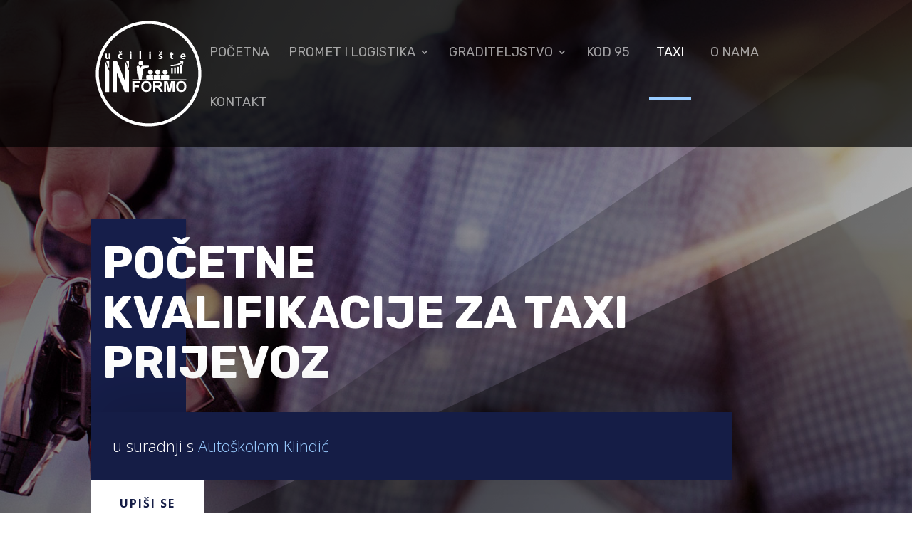

--- FILE ---
content_type: text/html; charset=UTF-8
request_url: https://uciliste-informo.hr/52416-2/
body_size: 86854
content:
<!DOCTYPE html>
<html lang="hr">
<head>
	<meta charset="UTF-8" />
<meta http-equiv="X-UA-Compatible" content="IE=edge">
	<link rel="pingback" href="https://uciliste-informo.hr/xmlrpc.php" />

	<script type="text/javascript">
		document.documentElement.className = 'js';
	</script>

	<title>TAXI | Informo</title>
<meta name='robots' content='max-image-preview:large' />
<link rel='dns-prefetch' href='//fonts.googleapis.com' />
<link rel='dns-prefetch' href='//s.w.org' />
<link rel="alternate" type="application/rss+xml" title="Informo &raquo; Kanal" href="https://uciliste-informo.hr/feed/" />
<link rel="alternate" type="application/rss+xml" title="Informo &raquo; Kanal komentara" href="https://uciliste-informo.hr/comments/feed/" />
		<script type="text/javascript">
			window._wpemojiSettings = {"baseUrl":"https:\/\/s.w.org\/images\/core\/emoji\/13.0.1\/72x72\/","ext":".png","svgUrl":"https:\/\/s.w.org\/images\/core\/emoji\/13.0.1\/svg\/","svgExt":".svg","source":{"concatemoji":"https:\/\/uciliste-informo.hr\/wp-includes\/js\/wp-emoji-release.min.js?ver=5.7.14"}};
			!function(e,a,t){var n,r,o,i=a.createElement("canvas"),p=i.getContext&&i.getContext("2d");function s(e,t){var a=String.fromCharCode;p.clearRect(0,0,i.width,i.height),p.fillText(a.apply(this,e),0,0);e=i.toDataURL();return p.clearRect(0,0,i.width,i.height),p.fillText(a.apply(this,t),0,0),e===i.toDataURL()}function c(e){var t=a.createElement("script");t.src=e,t.defer=t.type="text/javascript",a.getElementsByTagName("head")[0].appendChild(t)}for(o=Array("flag","emoji"),t.supports={everything:!0,everythingExceptFlag:!0},r=0;r<o.length;r++)t.supports[o[r]]=function(e){if(!p||!p.fillText)return!1;switch(p.textBaseline="top",p.font="600 32px Arial",e){case"flag":return s([127987,65039,8205,9895,65039],[127987,65039,8203,9895,65039])?!1:!s([55356,56826,55356,56819],[55356,56826,8203,55356,56819])&&!s([55356,57332,56128,56423,56128,56418,56128,56421,56128,56430,56128,56423,56128,56447],[55356,57332,8203,56128,56423,8203,56128,56418,8203,56128,56421,8203,56128,56430,8203,56128,56423,8203,56128,56447]);case"emoji":return!s([55357,56424,8205,55356,57212],[55357,56424,8203,55356,57212])}return!1}(o[r]),t.supports.everything=t.supports.everything&&t.supports[o[r]],"flag"!==o[r]&&(t.supports.everythingExceptFlag=t.supports.everythingExceptFlag&&t.supports[o[r]]);t.supports.everythingExceptFlag=t.supports.everythingExceptFlag&&!t.supports.flag,t.DOMReady=!1,t.readyCallback=function(){t.DOMReady=!0},t.supports.everything||(n=function(){t.readyCallback()},a.addEventListener?(a.addEventListener("DOMContentLoaded",n,!1),e.addEventListener("load",n,!1)):(e.attachEvent("onload",n),a.attachEvent("onreadystatechange",function(){"complete"===a.readyState&&t.readyCallback()})),(n=t.source||{}).concatemoji?c(n.concatemoji):n.wpemoji&&n.twemoji&&(c(n.twemoji),c(n.wpemoji)))}(window,document,window._wpemojiSettings);
		</script>
		<meta content="Maracom v.v1" name="generator"/><style type="text/css">
img.wp-smiley,
img.emoji {
	display: inline !important;
	border: none !important;
	box-shadow: none !important;
	height: 1em !important;
	width: 1em !important;
	margin: 0 .07em !important;
	vertical-align: -0.1em !important;
	background: none !important;
	padding: 0 !important;
}
</style>
	<link rel='stylesheet' id='wp-block-library-css'  href='https://uciliste-informo.hr/wp-includes/css/dist/block-library/style.min.css?ver=5.7.14' type='text/css' media='all' />
<link rel='stylesheet' id='parent-style-css'  href='https://uciliste-informo.hr/wp-content/themes/Divi/style.css?ver=5.7.14' type='text/css' media='all' />
<link rel='stylesheet' id='divi-style-css'  href='https://uciliste-informo.hr/wp-content/themes/maracom/style.css?ver=4.9.7' type='text/css' media='all' />
<link rel='stylesheet' id='et-builder-googlefonts-cached-css'  href='https://fonts.googleapis.com/css?family=Roboto:100,100italic,300,300italic,regular,italic,500,500italic,700,700italic,900,900italic|Open+Sans:300,300italic,regular,italic,600,600italic,700,700italic,800,800italic|Rubik:300,300italic,regular,italic,500,500italic,700,700italic,900,900italic&#038;subset=cyrillic,cyrillic-ext,greek,greek-ext,latin,latin-ext,vietnamese,hebrew&#038;display=swap' type='text/css' media='all' />
<script type='text/javascript' src='https://uciliste-informo.hr/wp-includes/js/jquery/jquery.min.js?ver=3.5.1' id='jquery-core-js'></script>
<script type='text/javascript' src='https://uciliste-informo.hr/wp-includes/js/jquery/jquery-migrate.min.js?ver=3.3.2' id='jquery-migrate-js'></script>
<script type='text/javascript' src='https://uciliste-informo.hr/wp-content/themes/maracom/custom-scripts.js?ver=5.7.14' id='custom-scripts-js'></script>
<link rel="https://api.w.org/" href="https://uciliste-informo.hr/wp-json/" /><link rel="alternate" type="application/json" href="https://uciliste-informo.hr/wp-json/wp/v2/pages/52416" /><link rel="EditURI" type="application/rsd+xml" title="RSD" href="https://uciliste-informo.hr/xmlrpc.php?rsd" />
<link rel="wlwmanifest" type="application/wlwmanifest+xml" href="https://uciliste-informo.hr/wp-includes/wlwmanifest.xml" /> 
<meta name="generator" content="WordPress 5.7.14" />
<link rel="canonical" href="https://uciliste-informo.hr/52416-2/" />
<link rel='shortlink' href='https://uciliste-informo.hr/?p=52416' />
<link rel="alternate" type="application/json+oembed" href="https://uciliste-informo.hr/wp-json/oembed/1.0/embed?url=https%3A%2F%2Fuciliste-informo.hr%2F52416-2%2F" />
<link rel="alternate" type="text/xml+oembed" href="https://uciliste-informo.hr/wp-json/oembed/1.0/embed?url=https%3A%2F%2Fuciliste-informo.hr%2F52416-2%2F&#038;format=xml" />
<meta name="viewport" content="width=device-width, initial-scale=1.0, maximum-scale=1.0, user-scalable=0" /><link rel="preload" href="https://uciliste-informo.hr/wp-content/themes/Divi/core/admin/fonts/modules.ttf" as="font" crossorigin="anonymous"><!-- Global site tag (gtag.js) - Google Analytics -->
<script async src="https://www.googletagmanager.com/gtag/js?id=UA-217723212-1">
</script>
<script>
  window.dataLayer = window.dataLayer || [];
  function gtag(){dataLayer.push(arguments);}
  gtag('js', new Date());

  gtag('config', 'UA-217723212-1');
</script><link rel="icon" href="https://uciliste-informo.hr/wp-content/uploads/2018/10/favicon.png" sizes="32x32" />
<link rel="icon" href="https://uciliste-informo.hr/wp-content/uploads/2018/10/favicon.png" sizes="192x192" />
<link rel="apple-touch-icon" href="https://uciliste-informo.hr/wp-content/uploads/2018/10/favicon.png" />
<meta name="msapplication-TileImage" content="https://uciliste-informo.hr/wp-content/uploads/2018/10/favicon.png" />
<style id="et-divi-customizer-global-cached-inline-styles">body,.et_pb_column_1_2 .et_quote_content blockquote cite,.et_pb_column_1_2 .et_link_content a.et_link_main_url,.et_pb_column_1_3 .et_quote_content blockquote cite,.et_pb_column_3_8 .et_quote_content blockquote cite,.et_pb_column_1_4 .et_quote_content blockquote cite,.et_pb_blog_grid .et_quote_content blockquote cite,.et_pb_column_1_3 .et_link_content a.et_link_main_url,.et_pb_column_3_8 .et_link_content a.et_link_main_url,.et_pb_column_1_4 .et_link_content a.et_link_main_url,.et_pb_blog_grid .et_link_content a.et_link_main_url,body .et_pb_bg_layout_light .et_pb_post p,body .et_pb_bg_layout_dark .et_pb_post p{font-size:22px}.et_pb_slide_content,.et_pb_best_value{font-size:25px}body{line-height:1.6em}.woocommerce #respond input#submit,.woocommerce-page #respond input#submit,.woocommerce #content input.button,.woocommerce-page #content input.button,.woocommerce-message,.woocommerce-error,.woocommerce-info{background:#000033!important}#et_search_icon:hover,.mobile_menu_bar:before,.mobile_menu_bar:after,.et_toggle_slide_menu:after,.et-social-icon a:hover,.et_pb_sum,.et_pb_pricing li a,.et_pb_pricing_table_button,.et_overlay:before,.entry-summary p.price ins,.woocommerce div.product span.price,.woocommerce-page div.product span.price,.woocommerce #content div.product span.price,.woocommerce-page #content div.product span.price,.woocommerce div.product p.price,.woocommerce-page div.product p.price,.woocommerce #content div.product p.price,.woocommerce-page #content div.product p.price,.et_pb_member_social_links a:hover,.woocommerce .star-rating span:before,.woocommerce-page .star-rating span:before,.et_pb_widget li a:hover,.et_pb_filterable_portfolio .et_pb_portfolio_filters li a.active,.et_pb_filterable_portfolio .et_pb_portofolio_pagination ul li a.active,.et_pb_gallery .et_pb_gallery_pagination ul li a.active,.wp-pagenavi span.current,.wp-pagenavi a:hover,.nav-single a,.tagged_as a,.posted_in a{color:#000033}.et_pb_contact_submit,.et_password_protected_form .et_submit_button,.et_pb_bg_layout_light .et_pb_newsletter_button,.comment-reply-link,.form-submit .et_pb_button,.et_pb_bg_layout_light .et_pb_promo_button,.et_pb_bg_layout_light .et_pb_more_button,.woocommerce a.button.alt,.woocommerce-page a.button.alt,.woocommerce button.button.alt,.woocommerce button.button.alt.disabled,.woocommerce-page button.button.alt,.woocommerce-page button.button.alt.disabled,.woocommerce input.button.alt,.woocommerce-page input.button.alt,.woocommerce #respond input#submit.alt,.woocommerce-page #respond input#submit.alt,.woocommerce #content input.button.alt,.woocommerce-page #content input.button.alt,.woocommerce a.button,.woocommerce-page a.button,.woocommerce button.button,.woocommerce-page button.button,.woocommerce input.button,.woocommerce-page input.button,.et_pb_contact p input[type="checkbox"]:checked+label i:before,.et_pb_bg_layout_light.et_pb_module.et_pb_button{color:#000033}.footer-widget h4{color:#000033}.et-search-form,.nav li ul,.et_mobile_menu,.footer-widget li:before,.et_pb_pricing li:before,blockquote{border-color:#000033}.et_pb_counter_amount,.et_pb_featured_table .et_pb_pricing_heading,.et_quote_content,.et_link_content,.et_audio_content,.et_pb_post_slider.et_pb_bg_layout_dark,.et_slide_in_menu_container,.et_pb_contact p input[type="radio"]:checked+label i:before{background-color:#000033}a{color:#99ccff}#main-header,#main-header .nav li ul,.et-search-form,#main-header .et_mobile_menu{background-color:rgba(0,0,0,0.3)}.nav li ul{border-color:#99ccff}#top-header,#et-secondary-nav li ul{background-color:#000033}.et_header_style_centered .mobile_nav .select_page,.et_header_style_split .mobile_nav .select_page,.et_nav_text_color_light #top-menu>li>a,.et_nav_text_color_dark #top-menu>li>a,#top-menu a,.et_mobile_menu li a,.et_nav_text_color_light .et_mobile_menu li a,.et_nav_text_color_dark .et_mobile_menu li a,#et_search_icon:before,.et_search_form_container input,span.et_close_search_field:after,#et-top-navigation .et-cart-info{color:rgba(255,255,255,0.6)}.et_search_form_container input::-moz-placeholder{color:rgba(255,255,255,0.6)}.et_search_form_container input::-webkit-input-placeholder{color:rgba(255,255,255,0.6)}.et_search_form_container input:-ms-input-placeholder{color:rgba(255,255,255,0.6)}#top-menu li a{font-size:18px}body.et_vertical_nav .container.et_search_form_container .et-search-form input{font-size:18px!important}#top-menu li a,.et_search_form_container input{font-weight:normal;font-style:normal;text-transform:uppercase;text-decoration:none}.et_search_form_container input::-moz-placeholder{font-weight:normal;font-style:normal;text-transform:uppercase;text-decoration:none}.et_search_form_container input::-webkit-input-placeholder{font-weight:normal;font-style:normal;text-transform:uppercase;text-decoration:none}.et_search_form_container input:-ms-input-placeholder{font-weight:normal;font-style:normal;text-transform:uppercase;text-decoration:none}#top-menu li.current-menu-ancestor>a,#top-menu li.current-menu-item>a,#top-menu li.current_page_item>a,.et_color_scheme_red #top-menu li.current-menu-ancestor>a,.et_color_scheme_red #top-menu li.current-menu-item>a,.et_color_scheme_red #top-menu li.current_page_item>a,.et_color_scheme_pink #top-menu li.current-menu-ancestor>a,.et_color_scheme_pink #top-menu li.current-menu-item>a,.et_color_scheme_pink #top-menu li.current_page_item>a,.et_color_scheme_orange #top-menu li.current-menu-ancestor>a,.et_color_scheme_orange #top-menu li.current-menu-item>a,.et_color_scheme_orange #top-menu li.current_page_item>a,.et_color_scheme_green #top-menu li.current-menu-ancestor>a,.et_color_scheme_green #top-menu li.current-menu-item>a,.et_color_scheme_green #top-menu li.current_page_item>a{color:#ffffff}#footer-widgets .footer-widget a,#footer-widgets .footer-widget li a,#footer-widgets .footer-widget li a:hover{color:#ffffff}.footer-widget{color:#ffffff}#main-footer .footer-widget h4{color:#000033}.footer-widget li:before{border-color:#000033}#footer-widgets .footer-widget li:before{top:15.7px}#footer-info{font-size:13px}#main-header{box-shadow:none}.et-fixed-header#main-header{box-shadow:none!important}.et_slide_in_menu_container,.et_slide_in_menu_container .et-search-field{letter-spacing:px}.et_slide_in_menu_container .et-search-field::-moz-placeholder{letter-spacing:px}.et_slide_in_menu_container .et-search-field::-webkit-input-placeholder{letter-spacing:px}.et_slide_in_menu_container .et-search-field:-ms-input-placeholder{letter-spacing:px}@media only screen and (min-width:981px){.et_header_style_left #et-top-navigation,.et_header_style_split #et-top-navigation{padding:56px 0 0 0}.et_header_style_left #et-top-navigation nav>ul>li>a,.et_header_style_split #et-top-navigation nav>ul>li>a{padding-bottom:56px}.et_header_style_split .centered-inline-logo-wrap{width:112px;margin:-112px 0}.et_header_style_split .centered-inline-logo-wrap #logo{max-height:112px}.et_pb_svg_logo.et_header_style_split .centered-inline-logo-wrap #logo{height:112px}.et_header_style_centered #top-menu>li>a{padding-bottom:20px}.et_header_style_slide #et-top-navigation,.et_header_style_fullscreen #et-top-navigation{padding:47px 0 47px 0!important}.et_header_style_centered #main-header .logo_container{height:112px}#logo{max-height:100%}.et_pb_svg_logo #logo{height:100%}.et_header_style_centered.et_hide_primary_logo #main-header:not(.et-fixed-header) .logo_container,.et_header_style_centered.et_hide_fixed_logo #main-header.et-fixed-header .logo_container{height:20.16px}.et_header_style_left .et-fixed-header #et-top-navigation,.et_header_style_split .et-fixed-header #et-top-navigation{padding:50px 0 0 0}.et_header_style_left .et-fixed-header #et-top-navigation nav>ul>li>a,.et_header_style_split .et-fixed-header #et-top-navigation nav>ul>li>a{padding-bottom:50px}.et_header_style_centered header#main-header.et-fixed-header .logo_container{height:100px}.et_header_style_split #main-header.et-fixed-header .centered-inline-logo-wrap{width:100px;margin:-100px 0}.et_header_style_split .et-fixed-header .centered-inline-logo-wrap #logo{max-height:100px}.et_pb_svg_logo.et_header_style_split .et-fixed-header .centered-inline-logo-wrap #logo{height:100px}.et_header_style_slide .et-fixed-header #et-top-navigation,.et_header_style_fullscreen .et-fixed-header #et-top-navigation{padding:41px 0 41px 0!important}.et-fixed-header#top-header,.et-fixed-header#top-header #et-secondary-nav li ul{background-color:#000033}.et-fixed-header #top-menu a,.et-fixed-header #et_search_icon:before,.et-fixed-header #et_top_search .et-search-form input,.et-fixed-header .et_search_form_container input,.et-fixed-header .et_close_search_field:after,.et-fixed-header #et-top-navigation .et-cart-info{color:rgba(255,255,255,0.6)!important}.et-fixed-header .et_search_form_container input::-moz-placeholder{color:rgba(255,255,255,0.6)!important}.et-fixed-header .et_search_form_container input::-webkit-input-placeholder{color:rgba(255,255,255,0.6)!important}.et-fixed-header .et_search_form_container input:-ms-input-placeholder{color:rgba(255,255,255,0.6)!important}.et-fixed-header #top-menu li.current-menu-ancestor>a,.et-fixed-header #top-menu li.current-menu-item>a,.et-fixed-header #top-menu li.current_page_item>a{color:#ffffff!important}}@media only screen and (min-width:1350px){.et_pb_row{padding:27px 0}.et_pb_section{padding:54px 0}.single.et_pb_pagebuilder_layout.et_full_width_page .et_post_meta_wrapper{padding-top:81px}.et_pb_fullwidth_section{padding:0}}	h1,h2,h3,h4,h5,h6{font-family:'Roboto',Helvetica,Arial,Lucida,sans-serif}body,input,textarea,select{font-family:'Open Sans',Helvetica,Arial,Lucida,sans-serif}#main-header,#et-top-navigation{font-family:'Rubik',Helvetica,Arial,Lucida,sans-serif}</style></head>
<body class="page-template-default page page-id-52416 et_pb_button_helper_class et_transparent_nav et_non_fixed_nav et_show_nav et_primary_nav_dropdown_animation_fade et_secondary_nav_dropdown_animation_fade et_header_style_left et_pb_footer_columns4 et_cover_background et_pb_gutter osx et_pb_gutters3 et_pb_pagebuilder_layout et_no_sidebar et_divi_theme et-db et_minified_js et_minified_css">
	<div id="page-container">

	
	
			<header id="main-header" data-height-onload="112">
			<div class="container clearfix et_menu_container">
							<div class="logo_container">
					<span class="logo_helper"></span>
					<a href="https://uciliste-informo.hr/">
						<img src="https://uciliste-informo.hr/wp-content/uploads/2018/10/logo-white.png" width="150" height="150" alt="Informo" id="logo" data-height-percentage="100" />
					</a>
				</div>
							<div id="et-top-navigation" data-height="112" data-fixed-height="100">
											<nav id="top-menu-nav">
						<ul id="top-menu" class="nav"><li id="menu-item-146" class="menu-item menu-item-type-post_type menu-item-object-page menu-item-home menu-item-146"><a href="https://uciliste-informo.hr/">Početna</a></li>
<li id="menu-item-52311" class="menu-item menu-item-type-post_type menu-item-object-page menu-item-has-children menu-item-52311"><a href="https://uciliste-informo.hr/promet-i-logistika/">Promet i logistika</a>
<ul class="sub-menu">
	<li id="menu-item-52327" class="menu-item menu-item-type-post_type menu-item-object-page menu-item-52327"><a href="https://uciliste-informo.hr/pocetne-kvalifikacije/">Početne kvalifikacije</a></li>
	<li id="menu-item-52325" class="menu-item menu-item-type-post_type menu-item-object-page menu-item-52325"><a href="https://uciliste-informo.hr/adr/">ADR</a></li>
	<li id="menu-item-52312" class="menu-item menu-item-type-custom menu-item-object-custom menu-item-has-children menu-item-52312"><a href="#">Prekvalifikacije</a>
	<ul class="sub-menu">
		<li id="menu-item-52407" class="menu-item menu-item-type-post_type menu-item-object-page menu-item-52407"><a href="https://uciliste-informo.hr/vozac-motornog-vozila/">Vozač motornog vozila</a></li>
		<li id="menu-item-52298" class="menu-item menu-item-type-post_type menu-item-object-page menu-item-52298"><a href="https://uciliste-informo.hr/tehnicar-cestovnog-prometa/">Tehničar cestovnog prometa</a></li>
	</ul>
</li>
	<li id="menu-item-52313" class="menu-item menu-item-type-custom menu-item-object-custom menu-item-has-children menu-item-52313"><a href="#">Usavršavanja</a>
	<ul class="sub-menu">
		<li id="menu-item-52295" class="menu-item menu-item-type-post_type menu-item-object-page menu-item-52295"><a href="https://uciliste-informo.hr/instrukror-voznje/">Instruktor vožnje</a></li>
	</ul>
</li>
</ul>
</li>
<li id="menu-item-52310" class="menu-item menu-item-type-post_type menu-item-object-page menu-item-has-children menu-item-52310"><a href="https://uciliste-informo.hr/graditeljstvo-i-geodezija/">Graditeljstvo</a>
<ul class="sub-menu">
	<li id="menu-item-52314" class="menu-item menu-item-type-custom menu-item-object-custom menu-item-has-children menu-item-52314"><a href="#">Osposobljavanje</a>
	<ul class="sub-menu">
		<li id="menu-item-52288" class="menu-item menu-item-type-post_type menu-item-object-page menu-item-52288"><a href="https://uciliste-informo.hr/rukovatelj-bagerom/">Rukovatelj bagerom</a></li>
		<li id="menu-item-52292" class="menu-item menu-item-type-post_type menu-item-object-page menu-item-52292"><a href="https://uciliste-informo.hr/rukovatelj-vilicarom/">Rukovatelj viličarom</a></li>
		<li id="menu-item-52317" class="menu-item menu-item-type-post_type menu-item-object-page menu-item-52317"><a href="https://uciliste-informo.hr/rukovatelj-hidraulicnom-dizalicom/">Rukovatelj hidrauličnom dizalicom</a></li>
	</ul>
</li>
</ul>
</li>
<li id="menu-item-52326" class="menu-item menu-item-type-post_type menu-item-object-page menu-item-52326"><a href="https://uciliste-informo.hr/kod-95/">KOD 95</a></li>
<li id="menu-item-52422" class="menu-item menu-item-type-post_type menu-item-object-page current-menu-item page_item page-item-52416 current_page_item menu-item-52422"><a href="https://uciliste-informo.hr/52416-2/" aria-current="page">TAXI</a></li>
<li id="menu-item-52077" class="menu-item menu-item-type-post_type menu-item-object-page menu-item-52077"><a href="https://uciliste-informo.hr/o-nama/">O nama</a></li>
<li id="menu-item-52062" class="menu-item menu-item-type-post_type menu-item-object-page menu-item-52062"><a href="https://uciliste-informo.hr/kontakt/">Kontakt</a></li>
</ul>						</nav>
					
					
					
					
					<div id="et_mobile_nav_menu">
				<div class="mobile_nav closed">
					<span class="select_page">Select Page</span>
					<span class="mobile_menu_bar mobile_menu_bar_toggle"></span>
				</div>
			</div>				</div> <!-- #et-top-navigation -->
			</div> <!-- .container -->
			<div class="et_search_outer">
				<div class="container et_search_form_container">
					<form role="search" method="get" class="et-search-form" action="https://uciliste-informo.hr/">
					<input type="search" class="et-search-field" placeholder="Search &hellip;" value="" name="s" title="Search for:" />					</form>
					<span class="et_close_search_field"></span>
				</div>
			</div>
		</header> <!-- #main-header -->
			<div id="et-main-area">
	
<div id="main-content">


			
				<article id="post-52416" class="post-52416 page type-page status-publish hentry">

				
					<div class="entry-content">
					<div id="et-boc" class="et-boc">
			
		<div class="et-l et-l--post">
			<div class="et_builder_inner_content et_pb_gutters3">
		<div class="et_pb_section et_pb_section_0 et_pb_with_background et_section_regular section_has_divider et_pb_bottom_divider" >
				
				
				
				
					<div class="et_pb_row et_pb_row_0">
				<div class="et_pb_column et_pb_column_4_4 et_pb_column_0  et_pb_css_mix_blend_mode_passthrough et-last-child">
				
				
				<div class="et_pb_with_border et_pb_module et_pb_text et_pb_text_0  et_pb_text_align_left et_pb_bg_layout_dark">
				
				
				<div class="et_pb_text_inner"><h1>POČETNE KVALIFIKACIJE ZA TAXI PRIJEVOZ</h1></div>
			</div> <!-- .et_pb_text -->
			</div> <!-- .et_pb_column -->
				
				
			</div> <!-- .et_pb_row --><div class="et_pb_with_border et_pb_row et_pb_row_1">
				<div class="et_pb_column et_pb_column_4_4 et_pb_column_1  et_pb_css_mix_blend_mode_passthrough et-last-child">
				
				
				<div class="et_pb_module et_pb_text et_pb_text_1 et_animated  et_pb_text_align_left et_pb_bg_layout_dark">
				
				
				<div class="et_pb_text_inner"><p>u suradnji s <a href="https://autoskole-klindic.hr/" target="_blank" rel="noopener">Autoškolom Klindić</a></p></div>
			</div> <!-- .et_pb_text -->
			</div> <!-- .et_pb_column -->
				
				
			</div> <!-- .et_pb_row --><div class="et_pb_row et_pb_row_2">
				<div class="et_pb_column et_pb_column_2_5 et_pb_column_2  et_pb_css_mix_blend_mode_passthrough">
				
				
				<div class="et_pb_button_module_wrapper et_pb_button_0_wrapper  et_pb_module ">
				<a class="et_pb_button et_pb_custom_button_icon et_pb_button_0 et_hover_enabled et_pb_bg_layout_dark" href="#upis" data-icon="&#x24;">Upiši se</a>
			</div>
			</div> <!-- .et_pb_column --><div class="et_pb_column et_pb_column_3_5 et_pb_column_3  et_pb_css_mix_blend_mode_passthrough et-last-child et_pb_column_empty">
				
				
				
			</div> <!-- .et_pb_column -->
				
				
			</div> <!-- .et_pb_row -->
				
				<div class="et_pb_bottom_inside_divider et-no-transition"></div>
			</div> <!-- .et_pb_section --><div class="et_pb_section et_pb_section_1 et_hover_enabled et_section_regular" >
				
				
				
				
					<div class="et_pb_row et_pb_row_3">
				<div class="et_pb_column et_pb_column_4_4 et_pb_column_4  et_pb_css_mix_blend_mode_passthrough et-last-child">
				
				
				<div class="et_pb_module et_pb_text et_pb_text_2 et_animated  et_pb_text_align_left et_pb_bg_layout_light">
				
				
				<div class="et_pb_text_inner"><h4>UVJETI UPISA</h4></div>
			</div> <!-- .et_pb_text --><div class="et_pb_module et_pb_divider et_pb_divider_0 et_pb_divider_position_center et_pb_space"><div class="et_pb_divider_internal"></div></div><div class="et_pb_module et_pb_blurb et_pb_blurb_0 et_animated  et_pb_text_align_left  et_pb_blurb_position_left et_pb_bg_layout_dark">
				
				
				<div class="et_pb_blurb_content">
					<div class="et_pb_main_blurb_image"><span class="et_pb_image_wrap"><span class="et-waypoint et_pb_animation_off et_pb_animation_off_tablet et_pb_animation_off_phone et-pb-icon">&#x4e;</span></span></div>
					<div class="et_pb_blurb_container">
						<h4 class="et_pb_module_header"><span>završena srednja škola</span></h4>
						
					</div>
				</div> <!-- .et_pb_blurb_content -->
			</div> <!-- .et_pb_blurb --><div class="et_pb_module et_pb_blurb et_pb_blurb_1 et_animated  et_pb_text_align_left  et_pb_blurb_position_left et_pb_bg_layout_dark">
				
				
				<div class="et_pb_blurb_content">
					<div class="et_pb_main_blurb_image"><span class="et_pb_image_wrap"><span class="et-waypoint et_pb_animation_off et_pb_animation_off_tablet et_pb_animation_off_phone et-pb-icon">&#x4e;</span></span></div>
					<div class="et_pb_blurb_container">
						<h4 class="et_pb_module_header"><span>najmanje 21 godina života</span></h4>
						
					</div>
				</div> <!-- .et_pb_blurb_content -->
			</div> <!-- .et_pb_blurb --><div class="et_pb_module et_pb_blurb et_pb_blurb_2 et_animated  et_pb_text_align_left  et_pb_blurb_position_left et_pb_bg_layout_dark">
				
				
				<div class="et_pb_blurb_content">
					<div class="et_pb_main_blurb_image"><span class="et_pb_image_wrap"><span class="et-waypoint et_pb_animation_off et_pb_animation_off_tablet et_pb_animation_off_phone et-pb-icon">&#x4e;</span></span></div>
					<div class="et_pb_blurb_container">
						<h4 class="et_pb_module_header"><span>položena B kategorija</span></h4>
						
					</div>
				</div> <!-- .et_pb_blurb_content -->
			</div> <!-- .et_pb_blurb -->
			</div> <!-- .et_pb_column -->
				
				
			</div> <!-- .et_pb_row --><div class="et_pb_row et_pb_row_4">
				<div class="et_pb_column et_pb_column_4_4 et_pb_column_5  et_pb_css_mix_blend_mode_passthrough et-last-child">
				
				
				<div class="et_pb_module et_pb_text et_pb_text_3 et_animated  et_pb_text_align_left et_pb_bg_layout_light">
				
				
				<div class="et_pb_text_inner"><h4>Pregled</h4></div>
			</div> <!-- .et_pb_text --><div class="et_pb_module et_pb_divider et_pb_divider_1 et_pb_divider_position_center et_pb_space"><div class="et_pb_divider_internal"></div></div><div class="et_pb_module et_pb_text et_pb_text_4 et_animated  et_pb_text_align_left et_pb_bg_layout_light">
				
				
				<div class="et_pb_text_inner"><p><strong>Ispit za stjecanje početnih kvalifikacija za upravljanje autotaksi vozilima i vozilima kojima se obavlja iznajmljivanje vozila s vozačem kao posebni oblik prijevoza, obavlja se polaganjem ispita iz poznavanja propisa kojima se regulira autotaksi prijevoz i ostalih prometnih propisa, koji se sastoji samo od teorijskog dijela.</strong></p>
<p><strong>Teorijski ispit sastoji se od pitanja koja uključuju odabir između više ponuđenih odgovora i pitanja koja zahtijevaju izravan odgovor ili kombinacije tih dviju vrsta pitanja.</strong></p>
<p><strong>Sadržaj ispita za stjecanje početnih kvalifikacija za vozače autotaksi vozila i vozače koji obavljanju iznajmljivanje vozila sa vozačem kao posebni oblik prijevoza donosi Ministarstvo mora, prometa i infrastrukture.</strong></p>
<p align="left"><strong><a href="http://www.mppi.hr/UserDocsImages/KATALOG%20PITANJA%20I%20ODGOVORA%20ZA%20STJECANJE%20PO%C4%8CETNE%20KVALIFIKACIJE%20ZA%20VOZA%C4%8CE%20TAKSI%20VOZILA%2020-07_18.pdf" target="_blank" rel="noopener">KATALOG PITANJA I ODGOVORA MOŽETE PREUZETI OVDJE.</a></strong></p></div>
			</div> <!-- .et_pb_text -->
			</div> <!-- .et_pb_column -->
				
				
			</div> <!-- .et_pb_row --><div class="et_pb_row et_pb_row_5 et_hover_enabled">
				<div class="et_pb_column et_pb_column_4_4 et_pb_column_6  et_pb_css_mix_blend_mode_passthrough et-last-child">
				
				
				<div class="et_pb_module et_pb_text et_pb_text_5 et_animated  et_pb_text_align_left et_pb_bg_layout_light">
				
				
				<div class="et_pb_text_inner"><h4>Polaznik po završetku programa može:</h4></div>
			</div> <!-- .et_pb_text --><div class="et_pb_module et_pb_divider et_pb_divider_2 et_pb_divider_position_center et_pb_space"><div class="et_pb_divider_internal"></div></div><div class="et_pb_module et_pb_blurb et_pb_blurb_3 et_animated  et_pb_text_align_left  et_pb_blurb_position_left et_pb_bg_layout_light">
				
				
				<div class="et_pb_blurb_content">
					<div class="et_pb_main_blurb_image"><span class="et_pb_image_wrap"><span class="et-waypoint et_pb_animation_off et_pb_animation_off_tablet et_pb_animation_off_phone et-pb-icon">&#x4e;</span></span></div>
					<div class="et_pb_blurb_container">
						<h4 class="et_pb_module_header"><span>pripremiti vozilo za siguran i pravilan rad</span></h4>
						
					</div>
				</div> <!-- .et_pb_blurb_content -->
			</div> <!-- .et_pb_blurb --><div class="et_pb_module et_pb_blurb et_pb_blurb_4 et_animated  et_pb_text_align_left  et_pb_blurb_position_left et_pb_bg_layout_light">
				
				
				<div class="et_pb_blurb_content">
					<div class="et_pb_main_blurb_image"><span class="et_pb_image_wrap"><span class="et-waypoint et_pb_animation_off et_pb_animation_off_tablet et_pb_animation_off_phone et-pb-icon">&#x4e;</span></span></div>
					<div class="et_pb_blurb_container">
						<h4 class="et_pb_module_header"><span>voditi tehničko – tehnološku dokumentaciju</span></h4>
						
					</div>
				</div> <!-- .et_pb_blurb_content -->
			</div> <!-- .et_pb_blurb --><div class="et_pb_module et_pb_blurb et_pb_blurb_5 et_animated  et_pb_text_align_left  et_pb_blurb_position_left et_pb_bg_layout_light">
				
				
				<div class="et_pb_blurb_content">
					<div class="et_pb_main_blurb_image"><span class="et_pb_image_wrap"><span class="et-waypoint et_pb_animation_off et_pb_animation_off_tablet et_pb_animation_off_phone et-pb-icon">&#x4e;</span></span></div>
					<div class="et_pb_blurb_container">
						<h4 class="et_pb_module_header"><span>kretati se pravilno i sigurno po prometnicama</span></h4>
						
					</div>
				</div> <!-- .et_pb_blurb_content -->
			</div> <!-- .et_pb_blurb --><div class="et_pb_module et_pb_blurb et_pb_blurb_6 et_animated  et_pb_text_align_left  et_pb_blurb_position_left et_pb_bg_layout_light">
				
				
				<div class="et_pb_blurb_content">
					<div class="et_pb_main_blurb_image"><span class="et_pb_image_wrap"><span class="et-waypoint et_pb_animation_off et_pb_animation_off_tablet et_pb_animation_off_phone et-pb-icon">&#x4e;</span></span></div>
					<div class="et_pb_blurb_container">
						<h4 class="et_pb_module_header"><span>odabrati prikladna zaštitna sredstva i provoditi mjere zaštite na radu</span></h4>
						
					</div>
				</div> <!-- .et_pb_blurb_content -->
			</div> <!-- .et_pb_blurb -->
			</div> <!-- .et_pb_column -->
				
				
			</div> <!-- .et_pb_row -->
				
				
			</div> <!-- .et_pb_section --><div class="et_pb_section et_pb_section_3 et_pb_with_background et_section_regular" >
				
				
				
				
					<div id="upis" class="et_pb_row et_pb_row_6">
				<div class="et_pb_column et_pb_column_1_3 et_pb_column_7  et_pb_css_mix_blend_mode_passthrough">
				
				
				<div class="et_pb_module et_pb_code et_pb_code_0">
				
				
				<div class="et_pb_code_inner">
			<div id="et_pb_contact_form_0" class="et_pb_with_border et_pb_module et_pb_contact_form_0 et_animated et_pb_contact_form_container clearfix" data-form_unique_num="0">
				
				
				<h2 class="et_pb_contact_main_title">Upišite se još danas</h2>
				<div class="et-pb-contact-message"></div>
				
				<div class="et_pb_contact">
					<form class="et_pb_contact_form clearfix" method="post" action="https://uciliste-informo.hr/52416-2/">
						<p class="et_pb_contact_field et_pb_contact_field_0 et_pb_contact_field_last" data-id="ime" data-type="input">
				
				
				<label for="et_pb_contact_ime_0" class="et_pb_contact_form_label">Ime</label>
				<input type="text" id="et_pb_contact_ime_0" class="input" value="" name="et_pb_contact_ime_0" data-required_mark="required" data-field_type="input" data-original_id="ime" placeholder="Ime">
			</p><p class="et_pb_contact_field et_pb_contact_field_1 et_pb_contact_field_last" data-id="email-adresa" data-type="email">
				
				
				<label for="et_pb_contact_email-adresa_0" class="et_pb_contact_form_label">Email Adresa</label>
				<input type="text" id="et_pb_contact_email-adresa_0" class="input" value="" name="et_pb_contact_email-adresa_0" data-required_mark="required" data-field_type="email" data-original_id="email-adresa" placeholder="Email Adresa">
			</p><p class="et_pb_contact_field et_pb_contact_field_2 et_pb_contact_field_last" data-id="telefon" data-type="input">
				
				
				<label for="et_pb_contact_telefon_0" class="et_pb_contact_form_label">Kontakt broj</label>
				<input type="text" id="et_pb_contact_telefon_0" class="input" value="" name="et_pb_contact_telefon_0" data-required_mark="required" data-field_type="input" data-original_id="telefon" placeholder="Kontakt broj" pattern="[0-9\s-]*" title="Only numbers allowed.">
			</p><p class="et_pb_contact_field et_pb_contact_field_3 et_pb_contact_field_last" data-id="adresa" data-type="input">
				
				
				<label for="et_pb_contact_adresa_0" class="et_pb_contact_form_label">Adresa</label>
				<input type="text" id="et_pb_contact_adresa_0" class="input" value="" name="et_pb_contact_adresa_0" data-required_mark="required" data-field_type="input" data-original_id="adresa" placeholder="Adresa">
			</p><p class="et_pb_contact_field et_pb_contact_field_4 et_pb_contact_field_last" data-id="program" data-type="select">
				
				
				<label for="et_pb_contact_program_0" class="et_pb_contact_form_label">Odaberi program</label>
				<select id="et_pb_contact_program_0" class="et_pb_contact_select input" name="et_pb_contact_program_0" data-required_mark="required" data-field_type="select" data-original_id="program">
						<option value="">Odaberi program</option><option value="Tehničar cestovnog prometa">Tehničar cestovnog prometa</option><option value="Instruktor vožnje">Instruktor vožnje</option><option value="Početne prekvalifikacije">Početne prekvalifikacije</option><option value="KOD 95">KOD 95</option><option value="ADR - Prijevoz opasnih tvari">ADR - Prijevoz opasnih tvari</option><option value="Rukovatelj Bagerom">Rukovatelj Bagerom</option><option value="Rukovatelj viličarom">Rukovatelj viličarom</option><option value="Rukovatelj hidrauličnom dizalicom">Rukovatelj hidrauličnom dizalicom</option>
					</select>
			</p>
						<input type="hidden" value="et_contact_proccess" name="et_pb_contactform_submit_0"/>
						<div class="et_contact_bottom_container">
							
							<button type="submit" name="et_builder_submit_button" class="et_pb_contact_submit et_pb_button et_pb_custom_button_icon" data-icon="&#x24;">Pošalji</button>
						</div>
						<input type="hidden" id="_wpnonce-et-pb-contact-form-submitted-0" name="_wpnonce-et-pb-contact-form-submitted-0" value="53c16c7a95" /><input type="hidden" name="_wp_http_referer" value="/52416-2/" />
					</form>
				</div> <!-- .et_pb_contact -->
			</div> <!-- .et_pb_contact_form_container -->
			</div>
			</div> <!-- .et_pb_code -->
			</div> <!-- .et_pb_column --><div class="et_pb_column et_pb_column_2_3 et_pb_column_8  et_pb_css_mix_blend_mode_passthrough et-last-child">
				
				
				<div class="et_pb_module et_pb_text et_pb_text_6 et_animated  et_pb_text_align_left et_pb_bg_layout_dark">
				
				
				<div class="et_pb_text_inner"><h2>UČILIŠTE INFORMO</h2>
<p>Ustanova za obrazovanje odraslih</p></div>
			</div> <!-- .et_pb_text --><div class="et_pb_module et_pb_blurb et_pb_blurb_7 et_animated  et_pb_text_align_left  et_pb_blurb_position_left et_pb_bg_layout_dark">
				
				
				<div class="et_pb_blurb_content">
					<div class="et_pb_main_blurb_image"><span class="et_pb_image_wrap"><span class="et-waypoint et_pb_animation_off et_pb_animation_off_tablet et_pb_animation_off_phone et-pb-icon">&#x4e;</span></span></div>
					<div class="et_pb_blurb_container">
						<h4 class="et_pb_module_header"><span>e- nastava</span></h4>
						
					</div>
				</div> <!-- .et_pb_blurb_content -->
			</div> <!-- .et_pb_blurb --><div class="et_pb_module et_pb_blurb et_pb_blurb_8 et_animated  et_pb_text_align_left  et_pb_blurb_position_left et_pb_bg_layout_dark">
				
				
				<div class="et_pb_blurb_content">
					<div class="et_pb_main_blurb_image"><span class="et_pb_image_wrap"><span class="et-waypoint et_pb_animation_off et_pb_animation_off_tablet et_pb_animation_off_phone et-pb-icon">&#x4e;</span></span></div>
					<div class="et_pb_blurb_container">
						<h4 class="et_pb_module_header"><span>e-učenje</span></h4>
						
					</div>
				</div> <!-- .et_pb_blurb_content -->
			</div> <!-- .et_pb_blurb --><div class="et_pb_module et_pb_blurb et_pb_blurb_9 et_animated  et_pb_text_align_left  et_pb_blurb_position_left et_pb_bg_layout_dark">
				
				
				<div class="et_pb_blurb_content">
					<div class="et_pb_main_blurb_image"><span class="et_pb_image_wrap"><span class="et-waypoint et_pb_animation_off et_pb_animation_off_tablet et_pb_animation_off_phone et-pb-icon">&#x4e;</span></span></div>
					<div class="et_pb_blurb_container">
						<h4 class="et_pb_module_header"><span>stručni djelatnici</span></h4>
						
					</div>
				</div> <!-- .et_pb_blurb_content -->
			</div> <!-- .et_pb_blurb --><div class="et_pb_module et_pb_blurb et_pb_blurb_10 et_animated  et_pb_text_align_left  et_pb_blurb_position_left et_pb_bg_layout_dark">
				
				
				<div class="et_pb_blurb_content">
					<div class="et_pb_main_blurb_image"><span class="et_pb_image_wrap"><span class="et-waypoint et_pb_animation_off et_pb_animation_off_tablet et_pb_animation_off_phone et-pb-icon">&#x4e;</span></span></div>
					<div class="et_pb_blurb_container">
						<h4 class="et_pb_module_header"><span>individualan pristup polaznicima</span></h4>
						
					</div>
				</div> <!-- .et_pb_blurb_content -->
			</div> <!-- .et_pb_blurb -->
			</div> <!-- .et_pb_column -->
				
				
			</div> <!-- .et_pb_row -->
				
				
			</div> <!-- .et_pb_section --><div class="et_pb_section et_pb_section_5 et_pb_fullwidth_section et_section_regular section_has_divider et_pb_bottom_divider" >
				
				
				
				
					<div class="et_pb_module et_pb_fullwidth_code et_pb_fullwidth_code_0">
				
				
				<div class="et_pb_code_inner"><div class="et_pb_section et_pb_section_7 sekcija et_pb_equal_columns et_section_specialty" >
				
				
				
				<div class="et_pb_row et_pb_gutters1">
					<div class="et_pb_column et_pb_column_1_4 et_pb_column_9    et_pb_css_mix_blend_mode_passthrough">
				
				
				<div class="et_pb_module et_pb_blurb et_pb_blurb_11  et_pb_text_align_left  et_pb_blurb_position_top et_pb_bg_layout_dark">
				
				
				<div class="et_pb_blurb_content">
					<div class="et_pb_main_blurb_image"><span class="et_pb_image_wrap"><img loading="lazy" width="150" height="150" src="https://uciliste-informo.hr/wp-content/uploads/2018/10/logo-white.png" alt="" class="et-waypoint et_pb_animation_top et_pb_animation_top_tablet et_pb_animation_top_phone wp-image-52196" /></span></div>
					<div class="et_pb_blurb_container">
						
						<div class="et_pb_blurb_description"><p>Učilište INFORMO je ustanova registrirana za obrazovanje odraslih i obrazovanje u programima za stjecanje srednje stručne spreme i prekvalifikacije, kao i za programe osposobljavanja i usavršavanja.</p></div>
					</div>
				</div> <!-- .et_pb_blurb_content -->
			</div> <!-- .et_pb_blurb -->
			</div> <!-- .et_pb_column --><div class="et_pb_column et_pb_column_3_4 et_pb_column_10   et_pb_specialty_column  et_pb_css_mix_blend_mode_passthrough et-last-child">
				
				
				<div class="et_pb_row_inner et_pb_row_inner_0">
				<div class="et_pb_column et_pb_column_undefined et_pb_column_inner et_pb_column_inner_0 et-last-child">
				
				
				<ul class="et_pb_module et_pb_social_media_follow et_pb_social_media_follow_0 clearfix  et_pb_text_align_center et_pb_bg_layout_light">
				
				
				<li
            class='et_pb_social_media_follow_network_0 et_pb_social_icon et_pb_social_network_link  et-social-facebook et_pb_social_media_follow_network_0'><a
              href='#'
              class='icon et_pb_with_border'
              title='Follow on Facebook'
               target="_blank"><span
                class='et_pb_social_media_follow_network_name'
                aria-hidden='true'
                >Follow</span></a></li><li
            class='et_pb_social_media_follow_network_1 et_pb_social_icon et_pb_social_network_link  et-social-instagram et_pb_social_media_follow_network_1'><a
              href='#'
              class='icon et_pb_with_border'
              title='Follow on Instagram'
               target="_blank"><span
                class='et_pb_social_media_follow_network_name'
                aria-hidden='true'
                >Follow</span></a></li>
			</ul> <!-- .et_pb_counters -->
			</div> <!-- .et_pb_column -->
				
				
			</div> <!-- .et_pb_row_inner --><div class="et_pb_row_inner et_pb_row_inner_1 et_pb_equal_columns">
				<div class="et_pb_column et_pb_column_1_4 et_pb_column_inner et_pb_column_inner_1">
				
				
				<div class="et_pb_module et_pb_text et_pb_text_7  et_pb_text_align_left et_pb_bg_layout_light">
				
				
				<div class="et_pb_text_inner"><h2></h2></div>
			</div> <!-- .et_pb_text --><div class="et_pb_module et_pb_divider et_pb_divider_3 et_pb_divider_position_center et_pb_space"><div class="et_pb_divider_internal"></div></div><div class="et_pb_module et_pb_text et_pb_text_8  et_pb_text_align_left et_pb_bg_layout_light">
				
				
				<div class="et_pb_text_inner"><h4>Učilište Petrinja</h4></div>
			</div> <!-- .et_pb_text --><div class="et_pb_module et_pb_blurb et_pb_blurb_12  et_pb_text_align_left  et_pb_blurb_position_left et_pb_bg_layout_light">
				
				
				<div class="et_pb_blurb_content">
					<div class="et_pb_main_blurb_image"><span class="et_pb_image_wrap"><span class="et-waypoint et_pb_animation_off et_pb_animation_off_tablet et_pb_animation_off_phone et-pb-icon">&#xe081;</span></span></div>
					<div class="et_pb_blurb_container">
						<h4 class="et_pb_module_header"><span>V. Nazora 16 (AŠ Klindić)</span></h4>
						
					</div>
				</div> <!-- .et_pb_blurb_content -->
			</div> <!-- .et_pb_blurb --><div class="et_pb_module et_pb_blurb et_pb_blurb_13  et_pb_text_align_left  et_pb_blurb_position_left et_pb_bg_layout_light">
				
				
				<div class="et_pb_blurb_content">
					<div class="et_pb_main_blurb_image"><span class="et_pb_image_wrap"><span class="et-waypoint et_pb_animation_off et_pb_animation_off_tablet et_pb_animation_off_phone et-pb-icon">&#xe076;</span></span></div>
					<div class="et_pb_blurb_container">
						<h4 class="et_pb_module_header"><span>info@uciliste-informo.hr</span></h4>
						
					</div>
				</div> <!-- .et_pb_blurb_content -->
			</div> <!-- .et_pb_blurb --><div class="et_pb_module et_pb_blurb et_pb_blurb_14  et_pb_text_align_left  et_pb_blurb_position_left et_pb_bg_layout_light">
				
				
				<div class="et_pb_blurb_content">
					<div class="et_pb_main_blurb_image"><span class="et_pb_image_wrap"><span class="et-waypoint et_pb_animation_off et_pb_animation_off_tablet et_pb_animation_off_phone et-pb-icon">&#xe00b;</span></span></div>
					<div class="et_pb_blurb_container">
						<h4 class="et_pb_module_header"><span>098 / 183 - 4930</span></h4>
						
					</div>
				</div> <!-- .et_pb_blurb_content -->
			</div> <!-- .et_pb_blurb --><div class="et_pb_module et_pb_blurb et_pb_blurb_15  et_pb_text_align_left  et_pb_blurb_position_left et_pb_bg_layout_light">
				
				
				<div class="et_pb_blurb_content">
					<div class="et_pb_main_blurb_image"><span class="et_pb_image_wrap"><span class="et-waypoint et_pb_animation_off et_pb_animation_off_tablet et_pb_animation_off_phone et-pb-icon">&#x7d;</span></span></div>
					<div class="et_pb_blurb_container">
						<h4 class="et_pb_module_header"><span>Radno vrijeme: 08h - 16h</span></h4>
						
					</div>
				</div> <!-- .et_pb_blurb_content -->
			</div> <!-- .et_pb_blurb -->
			</div> <!-- .et_pb_column --><div class="et_pb_column et_pb_column_1_4 et_pb_column_inner et_pb_column_inner_2">
				
				
				<div class="et_pb_module et_pb_text et_pb_text_9  et_pb_text_align_left et_pb_bg_layout_light">
				
				
				<div class="et_pb_text_inner"><h2></h2></div>
			</div> <!-- .et_pb_text --><div class="et_pb_module et_pb_divider et_pb_divider_4 et_pb_divider_position_center et_pb_space"><div class="et_pb_divider_internal"></div></div><div class="et_pb_module et_pb_text et_pb_text_10  et_pb_text_align_left et_pb_bg_layout_light">
				
				
				<div class="et_pb_text_inner"><h4>Učilišta Sisak</h4></div>
			</div> <!-- .et_pb_text --><div class="et_pb_module et_pb_blurb et_pb_blurb_16  et_pb_text_align_left  et_pb_blurb_position_left et_pb_bg_layout_light">
				
				
				<div class="et_pb_blurb_content">
					<div class="et_pb_main_blurb_image"><span class="et_pb_image_wrap"><span class="et-waypoint et_pb_animation_off et_pb_animation_off_tablet et_pb_animation_off_phone et-pb-icon">&#xe081;</span></span></div>
					<div class="et_pb_blurb_container">
						<h4 class="et_pb_module_header"><span>S.S. kranjčevića 13, 44 000 Sisak (AŠ Klindić)</span></h4>
						
					</div>
				</div> <!-- .et_pb_blurb_content -->
			</div> <!-- .et_pb_blurb --><div class="et_pb_module et_pb_blurb et_pb_blurb_17  et_pb_text_align_left  et_pb_blurb_position_left et_pb_bg_layout_light">
				
				
				<div class="et_pb_blurb_content">
					<div class="et_pb_main_blurb_image"><span class="et_pb_image_wrap"><span class="et-waypoint et_pb_animation_off et_pb_animation_off_tablet et_pb_animation_off_phone et-pb-icon">&#xe081;</span></span></div>
					<div class="et_pb_blurb_container">
						<h4 class="et_pb_module_header"><span>Trg hrvatske državnosti 1, 44 010 Sisak-Caprag</span></h4>
						
					</div>
				</div> <!-- .et_pb_blurb_content -->
			</div> <!-- .et_pb_blurb --><div class="et_pb_module et_pb_blurb et_pb_blurb_18  et_pb_text_align_left  et_pb_blurb_position_left et_pb_bg_layout_light">
				
				
				<div class="et_pb_blurb_content">
					<div class="et_pb_main_blurb_image"><span class="et_pb_image_wrap"><span class="et-waypoint et_pb_animation_off et_pb_animation_off_tablet et_pb_animation_off_phone et-pb-icon">&#xe076;</span></span></div>
					<div class="et_pb_blurb_container">
						<h4 class="et_pb_module_header"><span>info@uciliste-informo.hr</span></h4>
						
					</div>
				</div> <!-- .et_pb_blurb_content -->
			</div> <!-- .et_pb_blurb --><div class="et_pb_module et_pb_blurb et_pb_blurb_19  et_pb_text_align_left  et_pb_blurb_position_left et_pb_bg_layout_light">
				
				
				<div class="et_pb_blurb_content">
					<div class="et_pb_main_blurb_image"><span class="et_pb_image_wrap"><span class="et-waypoint et_pb_animation_off et_pb_animation_off_tablet et_pb_animation_off_phone et-pb-icon">&#xe00b;</span></span></div>
					<div class="et_pb_blurb_container">
						<h4 class="et_pb_module_header"><span>098 / 183 - 4930</span></h4>
						
					</div>
				</div> <!-- .et_pb_blurb_content -->
			</div> <!-- .et_pb_blurb --><div class="et_pb_module et_pb_blurb et_pb_blurb_20  et_pb_text_align_left  et_pb_blurb_position_left et_pb_bg_layout_light">
				
				
				<div class="et_pb_blurb_content">
					<div class="et_pb_main_blurb_image"><span class="et_pb_image_wrap"><span class="et-waypoint et_pb_animation_off et_pb_animation_off_tablet et_pb_animation_off_phone et-pb-icon">&#x7d;</span></span></div>
					<div class="et_pb_blurb_container">
						<h4 class="et_pb_module_header"><span>Radno vrijeme: 08h - 16h</span></h4>
						
					</div>
				</div> <!-- .et_pb_blurb_content -->
			</div> <!-- .et_pb_blurb -->
			</div> <!-- .et_pb_column --><div class="et_pb_column et_pb_column_1_4 et_pb_column_inner et_pb_column_inner_3 et-last-child">
				
				
				<div class="et_pb_module et_pb_text et_pb_text_11  et_pb_text_align_left et_pb_bg_layout_light">
				
				
				<div class="et_pb_text_inner"><h2></h2></div>
			</div> <!-- .et_pb_text --><div class="et_pb_module et_pb_divider et_pb_divider_5 et_pb_divider_position_center et_pb_space"><div class="et_pb_divider_internal"></div></div><div class="et_pb_module et_pb_text et_pb_text_12  et_pb_text_align_left et_pb_bg_layout_light">
				
				
				<div class="et_pb_text_inner"><h4>Učilište Zagreb</h4></div>
			</div> <!-- .et_pb_text --><div class="et_pb_module et_pb_blurb et_pb_blurb_21  et_pb_text_align_left  et_pb_blurb_position_left et_pb_bg_layout_light">
				
				
				<div class="et_pb_blurb_content">
					<div class="et_pb_main_blurb_image"><span class="et_pb_image_wrap"><span class="et-waypoint et_pb_animation_off et_pb_animation_off_tablet et_pb_animation_off_phone et-pb-icon">&#xe081;</span></span></div>
					<div class="et_pb_blurb_container">
						<h4 class="et_pb_module_header"><span>Gjure Szaba 4, 10 000 Zagreb (okretište Črnomerec)</span></h4>
						
					</div>
				</div> <!-- .et_pb_blurb_content -->
			</div> <!-- .et_pb_blurb --><div class="et_pb_module et_pb_blurb et_pb_blurb_22  et_pb_text_align_left  et_pb_blurb_position_left et_pb_bg_layout_light">
				
				
				<div class="et_pb_blurb_content">
					<div class="et_pb_main_blurb_image"><span class="et_pb_image_wrap"><span class="et-waypoint et_pb_animation_off et_pb_animation_off_tablet et_pb_animation_off_phone et-pb-icon">&#xe076;</span></span></div>
					<div class="et_pb_blurb_container">
						<h4 class="et_pb_module_header"><span>info@uciliste-informo.hr</span></h4>
						
					</div>
				</div> <!-- .et_pb_blurb_content -->
			</div> <!-- .et_pb_blurb --><div class="et_pb_module et_pb_blurb et_pb_blurb_23  et_pb_text_align_left  et_pb_blurb_position_left et_pb_bg_layout_light">
				
				
				<div class="et_pb_blurb_content">
					<div class="et_pb_main_blurb_image"><span class="et_pb_image_wrap"><span class="et-waypoint et_pb_animation_off et_pb_animation_off_tablet et_pb_animation_off_phone et-pb-icon">&#xe00b;</span></span></div>
					<div class="et_pb_blurb_container">
						<h4 class="et_pb_module_header"><span>099 / 555 - 2202</span></h4>
						
					</div>
				</div> <!-- .et_pb_blurb_content -->
			</div> <!-- .et_pb_blurb --><div class="et_pb_module et_pb_blurb et_pb_blurb_24  et_pb_text_align_left  et_pb_blurb_position_left et_pb_bg_layout_light">
				
				
				<div class="et_pb_blurb_content">
					<div class="et_pb_main_blurb_image"><span class="et_pb_image_wrap"><span class="et-waypoint et_pb_animation_off et_pb_animation_off_tablet et_pb_animation_off_phone et-pb-icon">&#x7d;</span></span></div>
					<div class="et_pb_blurb_container">
						<h4 class="et_pb_module_header"><span>Radno vrijeme: 08h - 16h</span></h4>
						
					</div>
				</div> <!-- .et_pb_blurb_content -->
			</div> <!-- .et_pb_blurb -->
			</div> <!-- .et_pb_column -->
				
				
			</div> <!-- .et_pb_row_inner -->
			</div> <!-- .et_pb_column -->
				</div> <!-- .et_pb_row -->
				
			</div> <!-- .et_pb_section --></div>
			</div> <!-- .et_pb_fullwidth_code -->
				
				<div class="et_pb_bottom_inside_divider et-no-transition"></div>
			</div> <!-- .et_pb_section -->		</div><!-- .et_builder_inner_content -->
	</div><!-- .et-l -->
	
			
		</div><!-- #et-boc -->
							</div> <!-- .entry-content -->

				
				</article> <!-- .et_pb_post -->

			

</div> <!-- #main-content -->


			<footer id="main-footer">
				

		
				<div id="footer-bottom">
					<div class="container clearfix">
				<ul class="et-social-icons">

</ul><div id="footer-info"><p><em>Designed and developed by</em> <span class="maracom-font"><a href="https://maracom.hr/" target="_blank">MARACOM</a></span></p></div>					</div>	<!-- .container -->
				</div>
			</footer> <!-- #main-footer -->
		</div> <!-- #et-main-area -->


	</div> <!-- #page-container -->

		<script type="text/javascript">
				var et_animation_data = [{"class":"et_pb_text_1","style":"slideLeft","repeat":"once","duration":"1000ms","delay":"0ms","intensity":"5%","starting_opacity":"100%","speed_curve":"ease-in-out"},{"class":"et_pb_text_2","style":"slideRight","repeat":"once","duration":"1000ms","delay":"0ms","intensity":"5%","starting_opacity":"0%","speed_curve":"ease-in-out"},{"class":"et_pb_blurb_0","style":"slideRight","repeat":"once","duration":"1000ms","delay":"0ms","intensity":"5%","starting_opacity":"0%","speed_curve":"ease-in-out"},{"class":"et_pb_blurb_1","style":"slideRight","repeat":"once","duration":"1000ms","delay":"0ms","intensity":"5%","starting_opacity":"0%","speed_curve":"ease-in-out"},{"class":"et_pb_blurb_2","style":"slideRight","repeat":"once","duration":"1000ms","delay":"0ms","intensity":"5%","starting_opacity":"0%","speed_curve":"ease-in-out"},{"class":"et_pb_text_3","style":"slideRight","repeat":"once","duration":"1000ms","delay":"0ms","intensity":"5%","starting_opacity":"0%","speed_curve":"ease-in-out"},{"class":"et_pb_text_4","style":"slideRight","repeat":"once","duration":"1000ms","delay":"0ms","intensity":"5%","starting_opacity":"0%","speed_curve":"ease-in-out"},{"class":"et_pb_text_5","style":"slideRight","repeat":"once","duration":"1000ms","delay":"0ms","intensity":"5%","starting_opacity":"0%","speed_curve":"ease-in-out"},{"class":"et_pb_blurb_3","style":"slideRight","repeat":"once","duration":"1000ms","delay":"0ms","intensity":"5%","starting_opacity":"0%","speed_curve":"ease-in-out"},{"class":"et_pb_blurb_4","style":"slideRight","repeat":"once","duration":"1000ms","delay":"0ms","intensity":"5%","starting_opacity":"0%","speed_curve":"ease-in-out"},{"class":"et_pb_blurb_5","style":"slideRight","repeat":"once","duration":"1000ms","delay":"0ms","intensity":"5%","starting_opacity":"0%","speed_curve":"ease-in-out"},{"class":"et_pb_blurb_6","style":"slideRight","repeat":"once","duration":"1000ms","delay":"0ms","intensity":"5%","starting_opacity":"0%","speed_curve":"ease-in-out"},{"class":"et_pb_section_4","style":"zoomLeft","repeat":"once","duration":"1000ms","delay":"0ms","intensity":"10%","starting_opacity":"100%","speed_curve":"ease-in-out"},{"class":"et_pb_contact_form_0","style":"zoomLeft","repeat":"once","duration":"1000ms","delay":"0ms","intensity":"10%","starting_opacity":"100%","speed_curve":"ease-in-out"},{"class":"et_pb_text_6","style":"slideRight","repeat":"once","duration":"1000ms","delay":"0ms","intensity":"5%","starting_opacity":"0%","speed_curve":"ease-in-out"},{"class":"et_pb_blurb_7","style":"slideRight","repeat":"once","duration":"1000ms","delay":"0ms","intensity":"5%","starting_opacity":"0%","speed_curve":"ease-in-out"},{"class":"et_pb_blurb_8","style":"slideRight","repeat":"once","duration":"1000ms","delay":"0ms","intensity":"5%","starting_opacity":"0%","speed_curve":"ease-in-out"},{"class":"et_pb_blurb_9","style":"slideRight","repeat":"once","duration":"1000ms","delay":"0ms","intensity":"5%","starting_opacity":"0%","speed_curve":"ease-in-out"},{"class":"et_pb_blurb_10","style":"slideRight","repeat":"once","duration":"1000ms","delay":"0ms","intensity":"5%","starting_opacity":"0%","speed_curve":"ease-in-out"}];
				</script>
	<link rel='stylesheet' id='et-builder-googlefonts-css'  href='https://fonts.googleapis.com/css?family=Roboto:100,100italic,300,300italic,regular,italic,500,500italic,700,700italic,900,900italic|Open+Sans:300,300italic,regular,italic,600,600italic,700,700italic,800,800italic|Rubik:300,regular,500,600,700,800,900,300italic,italic,500italic,600italic,700italic,800italic,900italic&#038;subset=cyrillic,cyrillic-ext,greek,greek-ext,latin,latin-ext,vietnamese,hebrew&#038;display=swap' type='text/css' media='all' />
<script type='text/javascript' id='divi-custom-script-js-extra'>
/* <![CDATA[ */
var DIVI = {"item_count":"%d Item","items_count":"%d Items"};
var et_shortcodes_strings = {"previous":"Previous","next":"Next"};
var et_pb_custom = {"ajaxurl":"https:\/\/uciliste-informo.hr\/wp-admin\/admin-ajax.php","images_uri":"https:\/\/uciliste-informo.hr\/wp-content\/themes\/Divi\/images","builder_images_uri":"https:\/\/uciliste-informo.hr\/wp-content\/themes\/Divi\/includes\/builder\/images","et_frontend_nonce":"c14e4aa18d","subscription_failed":"Please, check the fields below to make sure you entered the correct information.","et_ab_log_nonce":"7cd6aebe35","fill_message":"Please, fill in the following fields:","contact_error_message":"Please, fix the following errors:","invalid":"Invalid email","captcha":"Captcha","prev":"Prev","previous":"Previous","next":"Next","wrong_captcha":"You entered the wrong number in captcha.","wrong_checkbox":"Checkbox","ignore_waypoints":"no","is_divi_theme_used":"1","widget_search_selector":".widget_search","ab_tests":[],"is_ab_testing_active":"","page_id":"52416","unique_test_id":"","ab_bounce_rate":"5","is_cache_plugin_active":"no","is_shortcode_tracking":"","tinymce_uri":""}; var et_builder_utils_params = {"condition":{"diviTheme":true,"extraTheme":false},"scrollLocations":["app","top"],"builderScrollLocations":{"desktop":"app","tablet":"app","phone":"app"},"onloadScrollLocation":"app","builderType":"fe"}; var et_frontend_scripts = {"builderCssContainerPrefix":"#et-boc","builderCssLayoutPrefix":"#et-boc .et-l"};
var et_pb_box_shadow_elements = [];
var et_pb_motion_elements = {"desktop":[],"tablet":[],"phone":[]};
var et_pb_sticky_elements = [];
/* ]]> */
</script>
<script type='text/javascript' src='https://uciliste-informo.hr/wp-content/themes/Divi/js/custom.unified.js?ver=4.9.7' id='divi-custom-script-js'></script>
<script type='text/javascript' src='https://uciliste-informo.hr/wp-content/themes/Divi/core/admin/js/common.js?ver=4.9.7' id='et-core-common-js'></script>
<script type='text/javascript' src='https://uciliste-informo.hr/wp-includes/js/wp-embed.min.js?ver=5.7.14' id='wp-embed-js'></script>
<style id="et-builder-module-design-52416-cached-inline-styles">div.et_pb_section.et_pb_section_0{background-image:linear-gradient(123deg,rgba(0,0,0,0.65) 0%,rgba(224,153,0,0) 100%),url(https://uciliste-informo.hr/wp-content/uploads/2018/10/driving_school-30.jpg)!important}.et_pb_section_0.et_pb_section{padding-top:8vw;padding-bottom:8vw}.et_pb_section_0.section_has_divider.et_pb_bottom_divider .et_pb_bottom_inside_divider{background-image:url([data-uri]);background-size:100% 100%;bottom:0;height:100%;z-index:1;transform:rotateY(180deg)}.et_pb_row_0{background-image:linear-gradient(90deg,#161e4a 13%,rgba(42,42,42,0) 0%)}.et_pb_text_0 h1{font-family:'Rubik',Helvetica,Arial,Lucida,sans-serif;font-weight:700;font-size:64px;line-height:1.1em}.et_pb_text_0{border-color:#99ccff;padding-left:16px!important;margin-bottom:0px!important;max-width:800px}.et_pb_row_1{border-color:#99ccff}.et_pb_row_1.et_pb_row{padding-top:0px!important;padding-right:0px!important;padding-bottom:0px!important;padding-left:0px!important;padding-top:0;padding-right:0px;padding-bottom:0;padding-left:0px}.et_pb_text_1 h3{font-size:20px;line-height:1.7em}.et_pb_text_1{background-color:#151d46;position:relative;padding-top:30px!important;padding-right:30px!important;padding-bottom:30px!important;padding-left:30px!important;margin-bottom:0px!important;max-width:900px;box-shadow:0px -25px 75px 0px rgba(0,0,0,0.15)}.et_pb_row_2.et_pb_row{padding-top:0px!important;padding-right:0px!important;padding-bottom:27px!important;padding-left:0px!important;padding-top:0;padding-right:0px;padding-bottom:27px;padding-left:0px}.et_pb_button_0_wrapper .et_pb_button_0,.et_pb_button_0_wrapper .et_pb_button_0:hover{padding-top:20px!important;padding-right:40px!important;padding-bottom:20px!important;padding-left:40px!important}.et_pb_button_0_wrapper{margin-bottom:0px!important}body #page-container .et_pb_section .et_pb_button_0{color:#151D46!important;border-width:0px!important;border-color:rgba(0,0,0,0);border-radius:0px;letter-spacing:2px;font-size:16px;font-weight:700!important;text-transform:uppercase!important;background-color:#FFFFFF}body #page-container .et_pb_section .et_pb_contact_form_0.et_pb_contact_form_container.et_pb_module .et_pb_button:hover:after{margin-left:.3em;left:auto;margin-left:.3em;opacity:1}body #page-container .et_pb_section .et_pb_button_0:hover:after{margin-left:.3em;left:auto;margin-left:.3em;opacity:1}body #page-container .et_pb_section .et_pb_button_0:after{line-height:inherit;font-size:inherit!important;margin-left:-1em;left:auto}body #page-container .et_pb_section .et_pb_contact_form_0.et_pb_contact_form_container.et_pb_module .et_pb_button:after{line-height:inherit;font-size:inherit!important;margin-left:-1em;left:auto}body #page-container .et_pb_section .et_pb_button_0:hover{background-image:initial;background-color:rgba(30,30,30,0)}.et_pb_button_0{box-shadow:0px 4px 0px 0px #ffffff;transition:background-color 300ms ease 0ms}.et_pb_button_0,.et_pb_button_0:after{transition:all 300ms ease 0ms}.et_pb_section_1{transition:border-radius 300ms ease 0ms}.et_pb_row_5{transition:border-radius 300ms ease 0ms}.et_pb_text_3{line-height:1.8em;font-size:16px;line-height:1.8em;margin-bottom:15px!important}.et_pb_text_2{line-height:1.8em;font-size:16px;line-height:1.8em;margin-bottom:15px!important}.et_pb_text_5 h1{font-weight:800;text-transform:uppercase;letter-spacing:1px;line-height:1.6em}.et_pb_text_3 h1{font-weight:800;text-transform:uppercase;letter-spacing:1px;line-height:1.6em}.et_pb_text_2 h1{font-weight:800;text-transform:uppercase;letter-spacing:1px;line-height:1.6em}.et_pb_text_4 h1{font-weight:800;text-transform:uppercase;letter-spacing:1px;line-height:1.6em}.et_pb_text_3 h2{font-weight:800;text-transform:uppercase;font-size:30px;letter-spacing:1px;line-height:1.6em}.et_pb_text_3 h3{font-weight:800;text-transform:uppercase;font-size:30px;letter-spacing:1px;line-height:1.6em}.et_pb_text_3 h4{font-weight:800;text-transform:uppercase;font-size:30px;letter-spacing:1px;line-height:1.6em}.et_pb_text_3 h5{font-weight:800;text-transform:uppercase;font-size:30px;letter-spacing:1px;line-height:1.6em}.et_pb_contact_form_0.et_pb_contact_form_container h1,.et_pb_contact_form_0.et_pb_contact_form_container h2.et_pb_contact_main_title,.et_pb_contact_form_0.et_pb_contact_form_container h3.et_pb_contact_main_title,.et_pb_contact_form_0.et_pb_contact_form_container h4.et_pb_contact_main_title,.et_pb_contact_form_0.et_pb_contact_form_container h5.et_pb_contact_main_title,.et_pb_contact_form_0.et_pb_contact_form_container h6.et_pb_contact_main_title{font-weight:800;text-transform:uppercase;font-size:30px;letter-spacing:1px;line-height:1.6em}.et_pb_text_5 h6{font-weight:800;text-transform:uppercase;font-size:30px;letter-spacing:1px;line-height:1.6em}.et_pb_text_4 h2{font-weight:800;text-transform:uppercase;font-size:30px;letter-spacing:1px;line-height:1.6em}.et_pb_text_5 h5{font-weight:800;text-transform:uppercase;font-size:30px;letter-spacing:1px;line-height:1.6em}.et_pb_text_4 h5{font-weight:800;text-transform:uppercase;font-size:30px;letter-spacing:1px;line-height:1.6em}.et_pb_text_4 h6{font-weight:800;text-transform:uppercase;font-size:30px;letter-spacing:1px;line-height:1.6em}.et_pb_text_5 h2{font-weight:800;text-transform:uppercase;font-size:30px;letter-spacing:1px;line-height:1.6em}.et_pb_text_5 h3{font-weight:800;text-transform:uppercase;font-size:30px;letter-spacing:1px;line-height:1.6em}.et_pb_text_5 h4{font-weight:800;text-transform:uppercase;font-size:30px;letter-spacing:1px;line-height:1.6em}.et_pb_text_4 h4{font-weight:800;text-transform:uppercase;font-size:30px;letter-spacing:1px;line-height:1.6em}.et_pb_text_4 h3{font-weight:800;text-transform:uppercase;font-size:30px;letter-spacing:1px;line-height:1.6em}.et_pb_text_3 h6{font-weight:800;text-transform:uppercase;font-size:30px;letter-spacing:1px;line-height:1.6em}.et_pb_text_2 h2{font-weight:800;text-transform:uppercase;font-size:30px;letter-spacing:1px;line-height:1.6em}.et_pb_text_2 h3{font-weight:800;text-transform:uppercase;font-size:30px;letter-spacing:1px;line-height:1.6em}.et_pb_text_2 h4{font-weight:800;text-transform:uppercase;font-size:30px;letter-spacing:1px;line-height:1.6em}.et_pb_text_2 h5{font-weight:800;text-transform:uppercase;font-size:30px;letter-spacing:1px;line-height:1.6em}.et_pb_text_2 h6{font-weight:800;text-transform:uppercase;font-size:30px;letter-spacing:1px;line-height:1.6em}.et_pb_divider_1{max-width:50px}.et_pb_divider_2{max-width:50px}.et_pb_divider_0{max-width:50px}.et_pb_divider_0:before{border-top-color:#99ccff;border-top-width:5px}.et_pb_divider_3:before{border-top-color:#99ccff;border-top-width:5px}.et_pb_divider_4:before{border-top-color:#99ccff;border-top-width:5px}.et_pb_divider_2:before{border-top-color:#99ccff;border-top-width:5px}.et_pb_divider_5:before{border-top-color:#99ccff;border-top-width:5px}.et_pb_divider_1:before{border-top-color:#99ccff;border-top-width:5px}.et_pb_blurb_2.et_pb_blurb .et_pb_module_header,.et_pb_blurb_2.et_pb_blurb .et_pb_module_header a{font-weight:700;font-size:16px;color:#000000!important;line-height:1.4em}.et_pb_blurb_1.et_pb_blurb .et_pb_module_header,.et_pb_blurb_1.et_pb_blurb .et_pb_module_header a{font-weight:700;font-size:16px;color:#000000!important;line-height:1.4em}.et_pb_blurb_0.et_pb_blurb .et_pb_module_header,.et_pb_blurb_0.et_pb_blurb .et_pb_module_header a{font-weight:700;font-size:16px;color:#000000!important;line-height:1.4em}.et_pb_blurb_0.et_pb_blurb{margin-bottom:5px!important}.et_pb_blurb_4.et_pb_blurb{margin-bottom:5px!important}.et_pb_blurb_2.et_pb_blurb{margin-bottom:5px!important}.et_pb_blurb_7.et_pb_blurb{margin-bottom:5px!important}.et_pb_blurb_8.et_pb_blurb{margin-bottom:5px!important}.et_pb_blurb_9.et_pb_blurb{margin-bottom:5px!important}.et_pb_blurb_10.et_pb_blurb{margin-bottom:5px!important}.et_pb_blurb_6.et_pb_blurb{margin-bottom:5px!important}.et_pb_blurb_5.et_pb_blurb{margin-bottom:5px!important}.et_pb_blurb_1.et_pb_blurb{margin-bottom:5px!important}.et_pb_blurb_3.et_pb_blurb{margin-bottom:5px!important}.et_pb_blurb_3 .et-pb-icon{font-size:22px;color:#000000}.et_pb_blurb_2 .et-pb-icon{font-size:22px;color:#000000}.et_pb_blurb_4 .et-pb-icon{font-size:22px;color:#000000}.et_pb_blurb_0 .et-pb-icon{font-size:22px;color:#000000}.et_pb_blurb_5 .et-pb-icon{font-size:22px;color:#000000}.et_pb_blurb_6 .et-pb-icon{font-size:22px;color:#000000}.et_pb_blurb_1 .et-pb-icon{font-size:22px;color:#000000}.et_pb_blurb_9 .et_pb_blurb_content{max-width:1100px}.et_pb_blurb_23 .et_pb_blurb_content{max-width:1100px}.et_pb_blurb_22 .et_pb_blurb_content{max-width:1100px}.et_pb_blurb_7 .et_pb_blurb_content{max-width:1100px}.et_pb_blurb_8 .et_pb_blurb_content{max-width:1100px}.et_pb_blurb_17 .et_pb_blurb_content{max-width:1100px}.et_pb_blurb_19 .et_pb_blurb_content{max-width:1100px}.et_pb_blurb_10 .et_pb_blurb_content{max-width:1100px}.et_pb_blurb_20 .et_pb_blurb_content{max-width:1100px}.et_pb_blurb_16 .et_pb_blurb_content{max-width:1100px}.et_pb_blurb_18 .et_pb_blurb_content{max-width:1100px}.et_pb_blurb_13 .et_pb_blurb_content{max-width:1100px}.et_pb_blurb_14 .et_pb_blurb_content{max-width:1100px}.et_pb_blurb_15 .et_pb_blurb_content{max-width:1100px}.et_pb_blurb_21 .et_pb_blurb_content{max-width:1100px}.et_pb_blurb_12 .et_pb_blurb_content{max-width:1100px}.et_pb_blurb_24 .et_pb_blurb_content{max-width:1100px}.et_pb_blurb_0 .et_pb_blurb_content{max-width:1100px}.et_pb_blurb_1 .et_pb_blurb_content{max-width:1100px}.et_pb_blurb_2 .et_pb_blurb_content{max-width:1100px}.et_pb_blurb_6 .et_pb_blurb_content{max-width:1100px}.et_pb_blurb_5 .et_pb_blurb_content{max-width:1100px}.et_pb_blurb_3 .et_pb_blurb_content{max-width:1100px}.et_pb_blurb_4 .et_pb_blurb_content{max-width:1100px}.et_pb_text_4.et_pb_text{color:#000000!important}.et_pb_text_4{line-height:1.8em;font-size:15px;line-height:1.8em;margin-bottom:15px!important}.et_pb_blurb_5.et_pb_blurb .et_pb_module_header,.et_pb_blurb_5.et_pb_blurb .et_pb_module_header a{font-weight:700;font-size:16px;line-height:1.4em}.et_pb_blurb_10.et_pb_blurb .et_pb_module_header,.et_pb_blurb_10.et_pb_blurb .et_pb_module_header a{font-weight:700;font-size:16px;line-height:1.4em}.et_pb_blurb_9.et_pb_blurb .et_pb_module_header,.et_pb_blurb_9.et_pb_blurb .et_pb_module_header a{font-weight:700;font-size:16px;line-height:1.4em}.et_pb_blurb_6.et_pb_blurb .et_pb_module_header,.et_pb_blurb_6.et_pb_blurb .et_pb_module_header a{font-weight:700;font-size:16px;line-height:1.4em}.et_pb_blurb_8.et_pb_blurb .et_pb_module_header,.et_pb_blurb_8.et_pb_blurb .et_pb_module_header a{font-weight:700;font-size:16px;line-height:1.4em}.et_pb_blurb_3.et_pb_blurb .et_pb_module_header,.et_pb_blurb_3.et_pb_blurb .et_pb_module_header a{font-weight:700;font-size:16px;line-height:1.4em}.et_pb_blurb_7.et_pb_blurb .et_pb_module_header,.et_pb_blurb_7.et_pb_blurb .et_pb_module_header a{font-weight:700;font-size:16px;line-height:1.4em}.et_pb_blurb_4.et_pb_blurb .et_pb_module_header,.et_pb_blurb_4.et_pb_blurb .et_pb_module_header a{font-weight:700;font-size:16px;line-height:1.4em}.et_pb_section_2.et_pb_section{padding-top:0px;padding-bottom:20px;padding-left:25vw;margin-right:15vw}.et_pb_section_2{z-index:10;box-shadow:30px -30px 0px -10px #99ccff;transition:border-radius 300ms ease 0ms}.et_pb_section_3{z-index:10;box-shadow:30px -30px 0px -10px #99ccff;transition:border-radius 300ms ease 0ms}.et_pb_section_3.et_pb_section{padding-top:0px;padding-bottom:20px;padding-left:25vw;margin-right:15vw;background-color:#efefef!important}.et_pb_row_6{background-position:top right;background-image:linear-gradient(130deg,rgba(0,0,0,0.94) 0%,rgba(0,0,0,0.52) 100%),url(https://uciliste-informo.hr/wp-content/uploads/2018/10/driving_school-26.jpg)}.et_pb_row_6,body #page-container .et-db #et-boc .et-l .et_pb_row_6.et_pb_row,body.et_pb_pagebuilder_layout.single #page-container #et-boc .et-l .et_pb_row_6.et_pb_row,body.et_pb_pagebuilder_layout.single.et_full_width_page #page-container #et-boc .et-l .et_pb_row_6.et_pb_row{width:100%;max-width:100%}.et_pb_section_6.et_section_specialty>.et_pb_row{width:100%;max-width:100%}.et_pb_section_6>.et_pb_row{width:100%;max-width:100%}.et_pb_section_7>.et_pb_row{width:100%;max-width:100%}.et_pb_section_7.et_section_specialty>.et_pb_row{width:100%;max-width:100%}.et_pb_section_4{border-width:1px;border-color:#e8e8e8;max-width:100%}.et_pb_section_4.et_pb_section{padding-top:50px;padding-right:40px;padding-bottom:50px;padding-left:40px;margin-bottom:40px}.et_pb_contact_field_3{max-width:100%}.et_pb_contact_field_0{max-width:100%}.et_pb_contact_field_1{max-width:100%}.et_pb_contact_field_2{max-width:100%}.et_pb_contact_field_4{max-width:100%}.et_pb_contact_form_0.et_pb_contact_form_container .input:-ms-input-placeholder{font-family:'Open Sans',Helvetica,Arial,Lucida,sans-serif}.et_pb_contact_form_0.et_pb_contact_form_container .input,.et_pb_contact_form_0.et_pb_contact_form_container .input::placeholder,.et_pb_contact_form_0.et_pb_contact_form_container .input[type=checkbox]+label,.et_pb_contact_form_0.et_pb_contact_form_container .input[type=radio]+label{font-family:'Open Sans',Helvetica,Arial,Lucida,sans-serif}.et_pb_contact_form_0.et_pb_contact_form_container .input::-webkit-input-placeholder{font-family:'Open Sans',Helvetica,Arial,Lucida,sans-serif}.et_pb_contact_form_0.et_pb_contact_form_container .input::-moz-placeholder{font-family:'Open Sans',Helvetica,Arial,Lucida,sans-serif}.et_pb_contact_form_0.et_pb_contact_form_container{background-color:#ffffff;padding-top:50px;padding-right:40px;padding-bottom:50px;padding-left:40px;margin-left:-50%!important}.et_pb_contact_form_0.et_pb_contact_form_container .input,.et_pb_contact_form_0.et_pb_contact_form_container .input[type="checkbox"]+label i,.et_pb_contact_form_0.et_pb_contact_form_container .input[type="radio"]+label i{border-width:1px;border-color:#e8e8e8}.et_pb_contact_form_0{max-width:600px}body #page-container .et_pb_section .et_pb_contact_form_0.et_pb_contact_form_container.et_pb_module .et_pb_button{color:#ffffff!important;border-width:12px!important;border-color:rgba(0,0,0,0);border-radius:0px;letter-spacing:2px;font-size:14px;font-weight:700!important;text-transform:uppercase!important;background-color:#000033!important}.et_pb_contact_form_0 .input,.et_pb_contact_form_0 .input[type="checkbox"]+label i,.et_pb_contact_form_0 .input[type="radio"]+label i{background-color:rgba(0,0,0,0)}.et_pb_contact_form_0 .input::-webkit-input-placeholder{color:rgba(0,0,0,0.36)}.et_pb_contact_form_0 .input,.et_pb_contact_form_0 .input[type="checkbox"]+label,.et_pb_contact_form_0 .input[type="radio"]+label,.et_pb_contact_form_0 .input[type="checkbox"]:checked+label i:before,.et_pb_contact_form_0 .input::placeholder{color:rgba(0,0,0,0.36)}.et_pb_contact_form_0 .input::-moz-placeholder{color:rgba(0,0,0,0.36)}.et_pb_contact_form_0 .input::-ms-input-placeholder{color:rgba(0,0,0,0.36)}.et_pb_contact_form_0 .input[type="radio"]:checked+label i:before{background-color:rgba(0,0,0,0.36)}.et_pb_text_6{line-height:2em;font-size:16px;line-height:2em;max-width:600px}.et_pb_text_6 h2{font-weight:800;text-transform:uppercase;font-size:48px;letter-spacing:1px;line-height:1.4em}.et_pb_blurb_7 .et-pb-icon{font-size:22px;color:#ffffff}.et_pb_blurb_8 .et-pb-icon{font-size:22px;color:#ffffff}.et_pb_blurb_9 .et-pb-icon{font-size:22px;color:#ffffff}.et_pb_blurb_10 .et-pb-icon{font-size:22px;color:#ffffff}.et_pb_section_5.section_has_divider.et_pb_bottom_divider .et_pb_bottom_inside_divider{background-image:url([data-uri]);background-size:100% 100%;bottom:0;height:100%;z-index:10}.et_pb_section_6.et_pb_section{padding-top:0px;padding-bottom:0px;margin-bottom:0px}.et_pb_section_7.et_pb_section{padding-top:0px;padding-bottom:0px;margin-bottom:0px}.et_pb_column_9{background-color:#000033;padding-top:80px;padding-right:60px;padding-bottom:80px;padding-left:60px}.et_pb_row_inner_0.et_pb_row_inner{padding-top:0px!important;padding-bottom:0px!important;margin-top:0px!important;margin-bottom:0px!important}.et_pb_column .et_pb_row_inner_0{padding-top:0px;padding-bottom:0px}.et_pb_social_media_follow li.et_pb_social_media_follow_network_1:before{color:#fff;font-size:26px;line-height:32px}.et_pb_social_media_follow li.et_pb_social_media_follow_network_0:before{color:#fff;font-size:26px;line-height:32px}ul.et_pb_social_media_follow_0{min-height:53px;padding-top:40px!important;padding-bottom:0px!important;margin-left:100px!important}.et_pb_row_inner_1.et_pb_row_inner{padding-top:30px!important;padding-bottom:66px!important}.et_pb_column .et_pb_row_inner_1{padding-top:30px;padding-bottom:66px}.et_pb_text_7 h2{font-family:'Roboto',Helvetica,Arial,Lucida,sans-serif;font-weight:700;font-size:42px;line-height:1.2em}.et_pb_text_11 h2{font-family:'Roboto',Helvetica,Arial,Lucida,sans-serif;font-weight:700;font-size:42px;line-height:1.2em}.et_pb_text_9 h2{font-family:'Roboto',Helvetica,Arial,Lucida,sans-serif;font-weight:700;font-size:42px;line-height:1.2em}.et_pb_divider_3{margin-bottom:30px!important;max-width:50px}.et_pb_divider_4{margin-bottom:30px!important;max-width:50px}.et_pb_divider_5{margin-bottom:30px!important;max-width:50px}.et_pb_text_12 h1{font-weight:700;text-transform:uppercase}.et_pb_text_10 h1{font-weight:700;text-transform:uppercase}.et_pb_text_8 h1{font-weight:700;text-transform:uppercase}.et_pb_text_12 h4{font-family:'Rubik',Helvetica,Arial,Lucida,sans-serif;color:#000033!important;line-height:2em}.et_pb_text_10 h4{font-family:'Rubik',Helvetica,Arial,Lucida,sans-serif;color:#000033!important;line-height:2em}.et_pb_text_8 h4{font-family:'Rubik',Helvetica,Arial,Lucida,sans-serif;color:#000033!important;line-height:2em}.et_pb_blurb_19.et_pb_blurb .et_pb_module_header,.et_pb_blurb_19.et_pb_blurb .et_pb_module_header a{font-family:'Rubik',Helvetica,Arial,Lucida,sans-serif;font-size:16px;line-height:1.2em}.et_pb_blurb_21.et_pb_blurb .et_pb_module_header,.et_pb_blurb_21.et_pb_blurb .et_pb_module_header a{font-family:'Rubik',Helvetica,Arial,Lucida,sans-serif;font-size:16px;line-height:1.2em}.et_pb_blurb_20.et_pb_blurb .et_pb_module_header,.et_pb_blurb_20.et_pb_blurb .et_pb_module_header a{font-family:'Rubik',Helvetica,Arial,Lucida,sans-serif;font-size:16px;line-height:1.2em}.et_pb_blurb_18.et_pb_blurb .et_pb_module_header,.et_pb_blurb_18.et_pb_blurb .et_pb_module_header a{font-family:'Rubik',Helvetica,Arial,Lucida,sans-serif;font-size:16px;line-height:1.2em}.et_pb_blurb_22.et_pb_blurb .et_pb_module_header,.et_pb_blurb_22.et_pb_blurb .et_pb_module_header a{font-family:'Rubik',Helvetica,Arial,Lucida,sans-serif;font-size:16px;line-height:1.2em}.et_pb_blurb_17.et_pb_blurb .et_pb_module_header,.et_pb_blurb_17.et_pb_blurb .et_pb_module_header a{font-family:'Rubik',Helvetica,Arial,Lucida,sans-serif;font-size:16px;line-height:1.2em}.et_pb_blurb_23.et_pb_blurb .et_pb_module_header,.et_pb_blurb_23.et_pb_blurb .et_pb_module_header a{font-family:'Rubik',Helvetica,Arial,Lucida,sans-serif;font-size:16px;line-height:1.2em}.et_pb_blurb_24.et_pb_blurb .et_pb_module_header,.et_pb_blurb_24.et_pb_blurb .et_pb_module_header a{font-family:'Rubik',Helvetica,Arial,Lucida,sans-serif;font-size:16px;line-height:1.2em}.et_pb_blurb_12.et_pb_blurb .et_pb_module_header,.et_pb_blurb_12.et_pb_blurb .et_pb_module_header a{font-family:'Rubik',Helvetica,Arial,Lucida,sans-serif;font-size:16px;line-height:1.2em}.et_pb_blurb_16.et_pb_blurb .et_pb_module_header,.et_pb_blurb_16.et_pb_blurb .et_pb_module_header a{font-family:'Rubik',Helvetica,Arial,Lucida,sans-serif;font-size:16px;line-height:1.2em}.et_pb_blurb_15.et_pb_blurb .et_pb_module_header,.et_pb_blurb_15.et_pb_blurb .et_pb_module_header a{font-family:'Rubik',Helvetica,Arial,Lucida,sans-serif;font-size:16px;line-height:1.2em}.et_pb_blurb_14.et_pb_blurb .et_pb_module_header,.et_pb_blurb_14.et_pb_blurb .et_pb_module_header a{font-family:'Rubik',Helvetica,Arial,Lucida,sans-serif;font-size:16px;line-height:1.2em}.et_pb_blurb_13.et_pb_blurb .et_pb_module_header,.et_pb_blurb_13.et_pb_blurb .et_pb_module_header a{font-family:'Rubik',Helvetica,Arial,Lucida,sans-serif;font-size:16px;line-height:1.2em}.et_pb_blurb_12.et_pb_blurb{margin-bottom:20px!important;margin-bottom:0px!important}.et_pb_blurb_18.et_pb_blurb{margin-bottom:20px!important;margin-bottom:0px!important}.et_pb_blurb_22.et_pb_blurb{margin-bottom:20px!important;margin-bottom:0px!important}.et_pb_blurb_21.et_pb_blurb{margin-bottom:20px!important;margin-bottom:0px!important}.et_pb_blurb_17.et_pb_blurb{margin-bottom:20px!important;margin-bottom:0px!important}.et_pb_blurb_16.et_pb_blurb{margin-bottom:20px!important;margin-bottom:0px!important}.et_pb_blurb_13.et_pb_blurb{margin-bottom:20px!important;margin-bottom:0px!important}.et_pb_blurb_20 .et-pb-icon{font-size:18px;color:#666666}.et_pb_blurb_24 .et-pb-icon{font-size:18px;color:#666666}.et_pb_blurb_23 .et-pb-icon{font-size:18px;color:#666666}.et_pb_blurb_22 .et-pb-icon{font-size:18px;color:#666666}.et_pb_blurb_21 .et-pb-icon{font-size:18px;color:#666666}.et_pb_blurb_12 .et-pb-icon{font-size:18px;color:#666666}.et_pb_blurb_15 .et-pb-icon{font-size:18px;color:#666666}.et_pb_blurb_18 .et-pb-icon{font-size:18px;color:#666666}.et_pb_blurb_17 .et-pb-icon{font-size:18px;color:#666666}.et_pb_blurb_16 .et-pb-icon{font-size:18px;color:#666666}.et_pb_blurb_19 .et-pb-icon{font-size:18px;color:#666666}.et_pb_blurb_14 .et-pb-icon{font-size:18px;color:#666666}.et_pb_blurb_13 .et-pb-icon{font-size:18px;color:#666666}.et_pb_blurb_20.et_pb_blurb{margin-bottom:20px!important}.et_pb_blurb_19.et_pb_blurb{margin-bottom:20px!important}.et_pb_blurb_24.et_pb_blurb{margin-bottom:20px!important}.et_pb_blurb_15.et_pb_blurb{margin-bottom:20px!important}.et_pb_blurb_14.et_pb_blurb{margin-bottom:20px!important}.et_pb_blurb_23.et_pb_blurb{margin-bottom:20px!important}.et_pb_column_3{padding-top:60px}.et_pb_contact_form_container .et_pb_contact_field_4.et_pb_contact_field{margin-bottom:40px!important}.et_pb_social_media_follow_network_0 a.icon{background-color:#3b5998!important}.et_pb_social_media_follow_network_0.et_pb_social_icon a.icon{border-radius:0px 0px 0px 0px}.et_pb_social_media_follow_network_1.et_pb_social_icon a.icon{border-radius:0px 0px 0px 0px}.et_pb_social_media_follow li.et_pb_social_media_follow_network_1 a{padding-top:10px;padding-right:10px;padding-bottom:10px;padding-left:10px;width:auto;height:auto}.et_pb_social_media_follow li.et_pb_social_media_follow_network_0 a{padding-top:10px;padding-right:10px;padding-bottom:10px;padding-left:10px;width:auto;height:auto}.et_pb_social_media_follow_network_1 a.icon{background-color:#ea2c59!important}.et_pb_column_inner_2{padding-right:40px;padding-left:40px}.et_pb_column_inner_1{padding-right:40px;padding-left:40px}.et_pb_column_inner_3{padding-right:40px;padding-left:40px}.et_pb_row_6.et_pb_row{padding-top:10%!important;padding-bottom:10%!important;margin-left:auto!important;margin-right:0px!important;padding-top:10%;padding-bottom:10%}@media only screen and (max-width:980px){.et_pb_text_0 h1{font-size:44px}.et_pb_text_1 h3{font-size:15px}body #page-container .et_pb_section .et_pb_button_0:after{line-height:inherit;font-size:inherit!important;margin-left:-1em;left:auto;display:inline-block;opacity:0;content:attr(data-icon);font-family:"ETmodules"!important}body #page-container .et_pb_section .et_pb_contact_form_0.et_pb_contact_form_container.et_pb_module .et_pb_button:after{line-height:inherit;font-size:inherit!important;margin-left:-1em;left:auto;display:inline-block;opacity:0;content:attr(data-icon);font-family:"ETmodules"!important}body #page-container .et_pb_section .et_pb_button_0:before{display:none}body #page-container .et_pb_section .et_pb_contact_form_0.et_pb_contact_form_container.et_pb_module .et_pb_button:before{display:none}body #page-container .et_pb_section .et_pb_button_0:hover:after{margin-left:.3em;left:auto;margin-left:.3em;opacity:1}body #page-container .et_pb_section .et_pb_contact_form_0.et_pb_contact_form_container.et_pb_module .et_pb_button:hover:after{margin-left:.3em;left:auto;margin-left:.3em;opacity:1}.et_pb_section_2.et_pb_section{padding-left:10%;margin-right:0vw}.et_pb_section_3.et_pb_section{padding-left:10%;margin-right:0vw}.et_pb_section_4.et_pb_section{margin-bottom:40px}.et_pb_contact_form_0.et_pb_contact_form_container{margin-left:-5%!important}.et_pb_text_6 h2{font-size:30px}.et_pb_column_3{padding-top:20px}}@media only screen and (max-width:767px){.et_pb_text_0 h1{font-size:32px}.et_pb_text_1 h3{font-size:14px}body #page-container .et_pb_section .et_pb_contact_form_0.et_pb_contact_form_container.et_pb_module .et_pb_button:after{line-height:inherit;font-size:inherit!important;margin-left:-1em;left:auto;display:inline-block;opacity:0;content:attr(data-icon);font-family:"ETmodules"!important}body #page-container .et_pb_section .et_pb_button_0:after{line-height:inherit;font-size:inherit!important;margin-left:-1em;left:auto;display:inline-block;opacity:0;content:attr(data-icon);font-family:"ETmodules"!important}body #page-container .et_pb_section .et_pb_button_0:before{display:none}body #page-container .et_pb_section .et_pb_contact_form_0.et_pb_contact_form_container.et_pb_module .et_pb_button:before{display:none}body #page-container .et_pb_section .et_pb_button_0:hover:after{margin-left:.3em;left:auto;margin-left:.3em;opacity:1}body #page-container .et_pb_section .et_pb_contact_form_0.et_pb_contact_form_container.et_pb_module .et_pb_button:hover:after{margin-left:.3em;left:auto;margin-left:.3em;opacity:1}.et_pb_text_6 h2{font-size:20px}.et_pb_text_4 h4{font-size:20px}.et_pb_text_5 h6{font-size:20px}.et_pb_text_5 h5{font-size:20px}.et_pb_text_5 h4{font-size:20px}.et_pb_text_5 h3{font-size:20px}.et_pb_text_5 h2{font-size:20px}.et_pb_text_5 h1{font-size:20px}.et_pb_text_4 h6{font-size:20px}.et_pb_contact_form_0.et_pb_contact_form_container h1,.et_pb_contact_form_0.et_pb_contact_form_container h2.et_pb_contact_main_title,.et_pb_contact_form_0.et_pb_contact_form_container h3.et_pb_contact_main_title,.et_pb_contact_form_0.et_pb_contact_form_container h4.et_pb_contact_main_title,.et_pb_contact_form_0.et_pb_contact_form_container h5.et_pb_contact_main_title,.et_pb_contact_form_0.et_pb_contact_form_container h6.et_pb_contact_main_title{font-size:20px}.et_pb_text_4 h5{font-size:20px}.et_pb_text_4 h3{font-size:20px}.et_pb_text_2 h4{font-size:20px}.et_pb_text_4 h1{font-size:20px}.et_pb_text_3 h6{font-size:20px}.et_pb_text_3 h5{font-size:20px}.et_pb_text_3 h4{font-size:20px}.et_pb_text_3 h3{font-size:20px}.et_pb_text_3 h2{font-size:20px}.et_pb_text_3 h1{font-size:20px}.et_pb_text_2 h6{font-size:20px}.et_pb_text_2 h1{font-size:20px}.et_pb_text_4 h2{font-size:20px}.et_pb_text_2 h2{font-size:20px}.et_pb_text_2 h3{font-size:20px}.et_pb_text_2 h5{font-size:20px}.et_pb_section_3.et_pb_section{padding-left:0%}.et_pb_section_2.et_pb_section{padding-left:0%}.et_pb_row_6.et_pb_row{padding-top:0%!important;padding-bottom:0%!important;padding-top:0%!important;padding-bottom:0%!important}.et_pb_section_4.et_pb_section{margin-bottom:40px}.et_pb_contact_form_0.et_pb_contact_form_container{margin-left:0%!important}.et_pb_text_7 h2{font-size:36px}.et_pb_text_9 h2{font-size:36px}.et_pb_text_11 h2{font-size:36px}}</style></body>
</html>


--- FILE ---
content_type: text/css
request_url: https://uciliste-informo.hr/wp-content/themes/maracom/style.css?ver=4.9.7
body_size: 3591
content:
/* 
 Theme Name:     Maracom
 Author:         Maracom
 Author URI:     http://informo.hr
 Template:       Divi
 Version:        v1
 Description:   A Child Theme built using the elegantmarketplace.com Child theme maker
Developed by Andrew Palmer for Elegant Marketplace www.elegantmarketplace.com Free to use and duplicate as many times as you like
 Wordpress Version: 4.9.8
*/ 


/* ----------- PUT YOUR CUSTOM CSS BELOW THIS LINE -- DO NOT EDIT ABOVE THIS LINE --------------------------- */ 

body p{
	font-weight:100;
}

/*MENU*/

#top-menu li > a:hover {
 box-shadow: 0 5px 0 0 #99ccff !important; /*** COLOR AND THICKNESS OF THE LINE ON HOVER ***/
 padding-bottom: 34px;
 opacity: 1 !important;
 color:#ffffff;
}
#top-menu li li a {
 padding-bottom: 6px !important;
}
#top-menu li.current-menu-item > a,
.et-fixed-header #top-menu li.current-menu-item > a {
 border-bottom: 5px solid #99ccff; /*** COLOR AND THICKNESS OF THE BOX ***/
 padding: 10px;
 margin-bottom: -10px;
}
#top-menu .current-menu-item  > a:hover {
 box-shadow: 0 0px 0 0 #99ccff !important; /*** COLOR AND THICKNESS OF THE LINE ON HOVER ***/
 padding-bottom: 50px;
 opacity: 1 !important;
 color:#ffffff;
}
@media screen and (max-width: 980px) {
	#main-header .et_mobile_menu {
    	background-color: rgba(0, 0, 0, 0.8)!important;
	}
	#mobile_menu .current-menu-item a{
		color:#c5af65!important;
		border-bottom: 1px solid #c5af65;
	}
}
.et-fixed-header, #main-header, #main-header .nav li ul{
	background-color: rgba(0,0,0,0.7)!important;
}
#top-menu .sub-menu li a{
	font-size:14px!important;
}
#et-secondary-menu li, #top-menu li {
    word-wrap: normal;
}
/*MENU*/

/*SLAJDER*/
.et_fullscreen_slider .et_pb_slides,
.et_fullscreen_slider .et_pb_slide,
.et_fullscreen_slider .et_pb_container {
    min-height: 100% !important;
    height: 100% !important;
}

.container-slajder .et_pb_slider .et_pb_container {
    width: 100%;
    max-width: 100%;
}
.container-slajder .et_pb_slide {
    padding: 0 0 0 6%;
}
.container-slajder .et_pb_slide_description{
	padding:0px!important;
}
.et-pb-arrow-next, .et-pb-arrow-prev {
    color: #98cbff!important;
}
/*SLAJDER*/


/*kvalifikacije*/

.kvalifikacije .et_pb_column_1_4{
	border-radius: 10px 10px 10px 10px;
	box-shadow: 0px 2px 70px 0px rgba(110,130,208,0.18);
}
.kvalifikacije .et_pb_column_1_4:hover{
	 background-color: #99ccff;
	color:#000033;
}
.kvalifikacije .et_pb_column_1_4:hover .et-pb-icon {
    color: #ffffff;
    /*background-color: rgba(255, 255, 255, 0.3);*/
}
.kvalifikacije .et_pb_column_empty {
    border-radius: 0;
    box-shadow: none;
}
.kvalifikacije .et_pb_column_1_4.et_pb_column_empty:hover{
	 background-color: #ffffff;
}
/*kvalifikacije*/


/*gumb-nazovi*/

.gumb-nazovi{
	color: #000033!important;
    border-width: 4px!important;
    border-radius: 0px;
    letter-spacing: 4px;
    font-size: 14px;
    font-family: 'Rubik',Helvetica,Arial,Lucida,sans-serif!important;
    font-weight: 700!important;
    text-transform: uppercase!important;
	padding:12px 30px;
}
.gumb-nazovi:after{
	margin-top: 8px;
}

.gumb-nazovi2 {
    border-width: 0px!important;
    border-color: rgba(0,0,0,0);
    border-radius: 0px;
    letter-spacing: 2px;
    font-size: 16px;
    font-weight: 700!important;
    text-transform: uppercase!important;
    background-color: #99ccff;
	padding:20px 30px;
	color:#000033;
	cursor:pointer;
}
/*gumb-nazovi*/


/*COLUMNS*/
.four-column .et_pb_module{
	width:25%!important;
	float:left;
}
@media screen and (max-width: 550px) {
	.four-column .et_pb_module{
		width:50%!important;
		float:left;
	}
}

/*COLUMNS*/